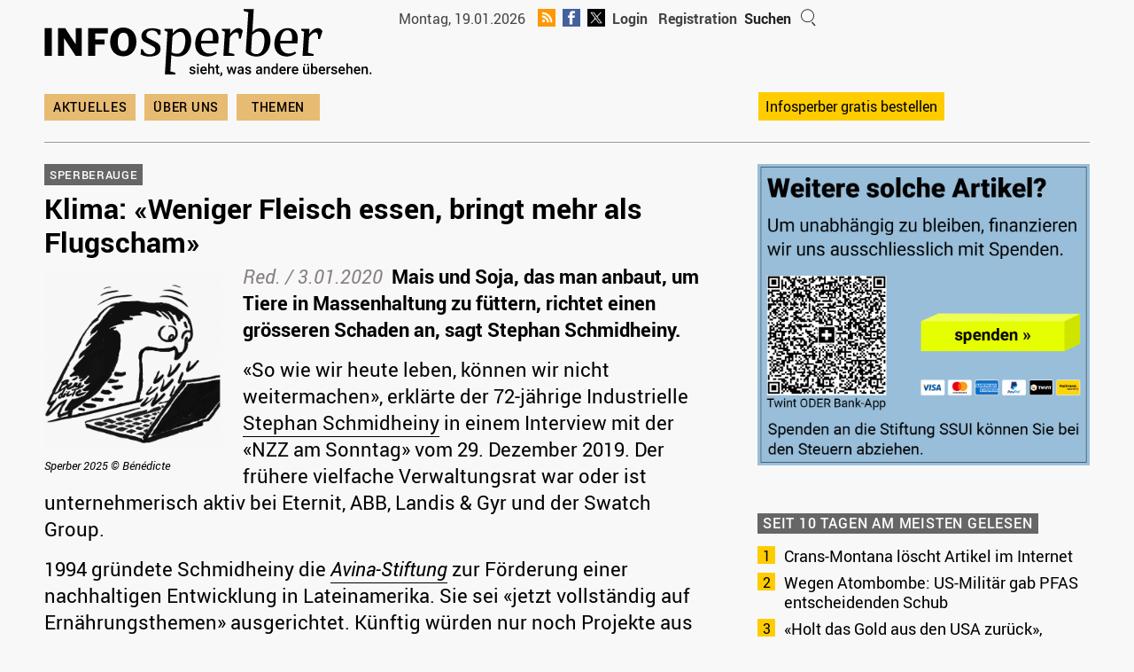

--- FILE ---
content_type: text/html; charset=UTF-8
request_url: https://www.infosperber.ch/umwelt/luft-klima/klima-weniger-fleisch-essen-bringt-mehr-als-flugscham/
body_size: 23348
content:
<!DOCTYPE html>
<html lang="de-CH" itemscope itemtype="https://schema.org/BlogPosting">
<head>

			<!-- Global site tag (gtag.js) - Google Analytics -->
		<!-- Google tag (gtag.js) -->
		<script async src="https://www.googletagmanager.com/gtag/js?id=G-JMGXDFXMFH"></script>
		<script>
			window.dataLayer = window.dataLayer || []

			function gtag() {
				dataLayer.push(arguments)
			}

			gtag('js', new Date())

			gtag('config', 'G-JMGXDFXMFH')
		</script>
		<script type="text/javascript">
			window.onload = function() {
				document.getElementById('searchfield').focus()
			}
		</script>
		
	

	<link rel="shortcut icon" type="image/x-icon" href="/wp-content/themes/colormag-child-24/img/favicon.png">
	<link rel="stylesheet" type="text/css" media="print"
		  href="https://www.infosperber.ch/wp-content/themes/colormag-child-24/print.css" />

	<meta charset="UTF-8" />
	<meta name="viewport" content="width=device-width, initial-scale=1">
	<link rel="profile" href="http://gmpg.org/xfn/11" />

	<link rel="apple-touch-icon" sizes="57x57" href="/wp-content/themes/colormag-child-24/img/apple-icon-57x57.png">
	<link rel="apple-touch-icon" sizes="60x60" href="/wp-content/themes/colormag-child-24/img/apple-icon-60x60.png">
	<link rel="apple-touch-icon" sizes="72x72" href="/wp-content/themes/colormag-child-24/img/apple-icon-72x72.png">
	<link rel="apple-touch-icon" sizes="76x76" href="/wp-content/themes/colormag-child-24/img/apple-icon-76x76.png">
	<link rel="apple-touch-icon" sizes="114x114" href="/wp-content/themes/colormag-child-24/img/apple-icon-114x114.png">
	<link rel="apple-touch-icon" sizes="120x120" href="/wp-content/themes/colormag-child-24/img/apple-icon-120x120.png">
	<link rel="apple-touch-icon" sizes="144x144" href="/wp-content/themes/colormag-child-24/img/apple-icon-144x144.png">
	<link rel="apple-touch-icon" sizes="152x152" href="/wp-content/themes/colormag-child-24/img/apple-icon-152x152.png">
	<link rel="apple-touch-icon" sizes="180x180" href="/wp-content/themes/colormag-child-24/img/apple-icon-180x180.png">
	<link rel="icon" type="image/png" sizes="192x192"
		  href="/wp-content/themes/colormag-child-24/img/android-icon-192x192.png">

	<meta name="msapplication-TileColor" content="#ffffff">
	<meta name="msapplication-TileImage" content="/ms-icon-144x144.png">
	<meta name="theme-color" content="#ffffff">
	<!-- 0 -->
			<meta property="og:image"
			  content="https://www.infosperber.ch/wp-content/uploads/2021/01/sperber1000x500.png" />
		<meta property="og:image:width" content="1000" />
		<meta property="og:image:height" content="500" />
		<meta name="twitter:image" content="https://www.infosperber.ch/wp-content/uploads/2021/01/sperber1000x500.png" />
		<meta name="twitter:image:width" content="1000" />
		<meta name="twitter:image:height" content="500" />
	
	<title>Klima: «Weniger Fleisch essen, bringt mehr als Flugscham» &#8211; infosperber</title>
<meta name='robots' content='max-image-preview:large' />
	<style>img:is([sizes="auto" i], [sizes^="auto," i]) { contain-intrinsic-size: 3000px 1500px }</style>
	<link rel="alternate" type="application/rss+xml" title="infosperber &raquo; Feed" href="https://www.infosperber.ch/feed/" />
<link rel="alternate" type="application/rss+xml" title="infosperber &raquo; Kommentar-Feed" href="https://www.infosperber.ch/comments/feed/" />
<link rel="alternate" type="application/rss+xml" title="infosperber &raquo; Klima: «Weniger Fleisch essen, bringt mehr als Flugscham» Kommentar-Feed" href="https://www.infosperber.ch/umwelt/luft-klima/klima-weniger-fleisch-essen-bringt-mehr-als-flugscham/feed/" />
<script type="text/javascript">
/* <![CDATA[ */
window._wpemojiSettings = {"baseUrl":"https:\/\/s.w.org\/images\/core\/emoji\/16.0.1\/72x72\/","ext":".png","svgUrl":"https:\/\/s.w.org\/images\/core\/emoji\/16.0.1\/svg\/","svgExt":".svg","source":{"concatemoji":"https:\/\/www.infosperber.ch\/wp-includes\/js\/wp-emoji-release.min.js?ver=6.8.3"}};
/*! This file is auto-generated */
!function(s,n){var o,i,e;function c(e){try{var t={supportTests:e,timestamp:(new Date).valueOf()};sessionStorage.setItem(o,JSON.stringify(t))}catch(e){}}function p(e,t,n){e.clearRect(0,0,e.canvas.width,e.canvas.height),e.fillText(t,0,0);var t=new Uint32Array(e.getImageData(0,0,e.canvas.width,e.canvas.height).data),a=(e.clearRect(0,0,e.canvas.width,e.canvas.height),e.fillText(n,0,0),new Uint32Array(e.getImageData(0,0,e.canvas.width,e.canvas.height).data));return t.every(function(e,t){return e===a[t]})}function u(e,t){e.clearRect(0,0,e.canvas.width,e.canvas.height),e.fillText(t,0,0);for(var n=e.getImageData(16,16,1,1),a=0;a<n.data.length;a++)if(0!==n.data[a])return!1;return!0}function f(e,t,n,a){switch(t){case"flag":return n(e,"\ud83c\udff3\ufe0f\u200d\u26a7\ufe0f","\ud83c\udff3\ufe0f\u200b\u26a7\ufe0f")?!1:!n(e,"\ud83c\udde8\ud83c\uddf6","\ud83c\udde8\u200b\ud83c\uddf6")&&!n(e,"\ud83c\udff4\udb40\udc67\udb40\udc62\udb40\udc65\udb40\udc6e\udb40\udc67\udb40\udc7f","\ud83c\udff4\u200b\udb40\udc67\u200b\udb40\udc62\u200b\udb40\udc65\u200b\udb40\udc6e\u200b\udb40\udc67\u200b\udb40\udc7f");case"emoji":return!a(e,"\ud83e\udedf")}return!1}function g(e,t,n,a){var r="undefined"!=typeof WorkerGlobalScope&&self instanceof WorkerGlobalScope?new OffscreenCanvas(300,150):s.createElement("canvas"),o=r.getContext("2d",{willReadFrequently:!0}),i=(o.textBaseline="top",o.font="600 32px Arial",{});return e.forEach(function(e){i[e]=t(o,e,n,a)}),i}function t(e){var t=s.createElement("script");t.src=e,t.defer=!0,s.head.appendChild(t)}"undefined"!=typeof Promise&&(o="wpEmojiSettingsSupports",i=["flag","emoji"],n.supports={everything:!0,everythingExceptFlag:!0},e=new Promise(function(e){s.addEventListener("DOMContentLoaded",e,{once:!0})}),new Promise(function(t){var n=function(){try{var e=JSON.parse(sessionStorage.getItem(o));if("object"==typeof e&&"number"==typeof e.timestamp&&(new Date).valueOf()<e.timestamp+604800&&"object"==typeof e.supportTests)return e.supportTests}catch(e){}return null}();if(!n){if("undefined"!=typeof Worker&&"undefined"!=typeof OffscreenCanvas&&"undefined"!=typeof URL&&URL.createObjectURL&&"undefined"!=typeof Blob)try{var e="postMessage("+g.toString()+"("+[JSON.stringify(i),f.toString(),p.toString(),u.toString()].join(",")+"));",a=new Blob([e],{type:"text/javascript"}),r=new Worker(URL.createObjectURL(a),{name:"wpTestEmojiSupports"});return void(r.onmessage=function(e){c(n=e.data),r.terminate(),t(n)})}catch(e){}c(n=g(i,f,p,u))}t(n)}).then(function(e){for(var t in e)n.supports[t]=e[t],n.supports.everything=n.supports.everything&&n.supports[t],"flag"!==t&&(n.supports.everythingExceptFlag=n.supports.everythingExceptFlag&&n.supports[t]);n.supports.everythingExceptFlag=n.supports.everythingExceptFlag&&!n.supports.flag,n.DOMReady=!1,n.readyCallback=function(){n.DOMReady=!0}}).then(function(){return e}).then(function(){var e;n.supports.everything||(n.readyCallback(),(e=n.source||{}).concatemoji?t(e.concatemoji):e.wpemoji&&e.twemoji&&(t(e.twemoji),t(e.wpemoji)))}))}((window,document),window._wpemojiSettings);
/* ]]> */
</script>
<link rel='stylesheet' id='wpra-lightbox-css' href='https://www.infosperber.ch/wp-content/plugins/wp-rss-aggregator/core/css/jquery-colorbox.css?ver=1.4.33' type='text/css' media='all' />
<style id='wp-emoji-styles-inline-css' type='text/css'>

	img.wp-smiley, img.emoji {
		display: inline !important;
		border: none !important;
		box-shadow: none !important;
		height: 1em !important;
		width: 1em !important;
		margin: 0 0.07em !important;
		vertical-align: -0.1em !important;
		background: none !important;
		padding: 0 !important;
	}
</style>
<link rel='stylesheet' id='wp-block-library-css' href='https://www.infosperber.ch/wp-includes/css/dist/block-library/style.min.css?ver=6.8.3' type='text/css' media='all' />
<style id='wp-block-library-theme-inline-css' type='text/css'>
.wp-block-audio :where(figcaption){color:#555;font-size:13px;text-align:center}.is-dark-theme .wp-block-audio :where(figcaption){color:#ffffffa6}.wp-block-audio{margin:0 0 1em}.wp-block-code{border:1px solid #ccc;border-radius:4px;font-family:Menlo,Consolas,monaco,monospace;padding:.8em 1em}.wp-block-embed :where(figcaption){color:#555;font-size:13px;text-align:center}.is-dark-theme .wp-block-embed :where(figcaption){color:#ffffffa6}.wp-block-embed{margin:0 0 1em}.blocks-gallery-caption{color:#555;font-size:13px;text-align:center}.is-dark-theme .blocks-gallery-caption{color:#ffffffa6}:root :where(.wp-block-image figcaption){color:#555;font-size:13px;text-align:center}.is-dark-theme :root :where(.wp-block-image figcaption){color:#ffffffa6}.wp-block-image{margin:0 0 1em}.wp-block-pullquote{border-bottom:4px solid;border-top:4px solid;color:currentColor;margin-bottom:1.75em}.wp-block-pullquote cite,.wp-block-pullquote footer,.wp-block-pullquote__citation{color:currentColor;font-size:.8125em;font-style:normal;text-transform:uppercase}.wp-block-quote{border-left:.25em solid;margin:0 0 1.75em;padding-left:1em}.wp-block-quote cite,.wp-block-quote footer{color:currentColor;font-size:.8125em;font-style:normal;position:relative}.wp-block-quote:where(.has-text-align-right){border-left:none;border-right:.25em solid;padding-left:0;padding-right:1em}.wp-block-quote:where(.has-text-align-center){border:none;padding-left:0}.wp-block-quote.is-large,.wp-block-quote.is-style-large,.wp-block-quote:where(.is-style-plain){border:none}.wp-block-search .wp-block-search__label{font-weight:700}.wp-block-search__button{border:1px solid #ccc;padding:.375em .625em}:where(.wp-block-group.has-background){padding:1.25em 2.375em}.wp-block-separator.has-css-opacity{opacity:.4}.wp-block-separator{border:none;border-bottom:2px solid;margin-left:auto;margin-right:auto}.wp-block-separator.has-alpha-channel-opacity{opacity:1}.wp-block-separator:not(.is-style-wide):not(.is-style-dots){width:100px}.wp-block-separator.has-background:not(.is-style-dots){border-bottom:none;height:1px}.wp-block-separator.has-background:not(.is-style-wide):not(.is-style-dots){height:2px}.wp-block-table{margin:0 0 1em}.wp-block-table td,.wp-block-table th{word-break:normal}.wp-block-table :where(figcaption){color:#555;font-size:13px;text-align:center}.is-dark-theme .wp-block-table :where(figcaption){color:#ffffffa6}.wp-block-video :where(figcaption){color:#555;font-size:13px;text-align:center}.is-dark-theme .wp-block-video :where(figcaption){color:#ffffffa6}.wp-block-video{margin:0 0 1em}:root :where(.wp-block-template-part.has-background){margin-bottom:0;margin-top:0;padding:1.25em 2.375em}
</style>
<link rel='stylesheet' id='wpra-displays-css' href='https://www.infosperber.ch/wp-content/plugins/wp-rss-aggregator/core/css/displays.css?ver=5.0.10' type='text/css' media='all' />
<link rel='stylesheet' id='inf_gutenberg_css_attachment_block-css' href='https://www.infosperber.ch/wp-content/plugins/inf-workflow/css/attachment-block.css?ver=1768385514' type='text/css' media='all' />
<style id='global-styles-inline-css' type='text/css'>
:root{--wp--preset--aspect-ratio--square: 1;--wp--preset--aspect-ratio--4-3: 4/3;--wp--preset--aspect-ratio--3-4: 3/4;--wp--preset--aspect-ratio--3-2: 3/2;--wp--preset--aspect-ratio--2-3: 2/3;--wp--preset--aspect-ratio--16-9: 16/9;--wp--preset--aspect-ratio--9-16: 9/16;--wp--preset--color--black: #000000;--wp--preset--color--cyan-bluish-gray: #abb8c3;--wp--preset--color--white: #ffffff;--wp--preset--color--pale-pink: #f78da7;--wp--preset--color--vivid-red: #cf2e2e;--wp--preset--color--luminous-vivid-orange: #ff6900;--wp--preset--color--luminous-vivid-amber: #fcb900;--wp--preset--color--light-green-cyan: #7bdcb5;--wp--preset--color--vivid-green-cyan: #00d084;--wp--preset--color--pale-cyan-blue: #8ed1fc;--wp--preset--color--vivid-cyan-blue: #0693e3;--wp--preset--color--vivid-purple: #9b51e0;--wp--preset--gradient--vivid-cyan-blue-to-vivid-purple: linear-gradient(135deg,rgba(6,147,227,1) 0%,rgb(155,81,224) 100%);--wp--preset--gradient--light-green-cyan-to-vivid-green-cyan: linear-gradient(135deg,rgb(122,220,180) 0%,rgb(0,208,130) 100%);--wp--preset--gradient--luminous-vivid-amber-to-luminous-vivid-orange: linear-gradient(135deg,rgba(252,185,0,1) 0%,rgba(255,105,0,1) 100%);--wp--preset--gradient--luminous-vivid-orange-to-vivid-red: linear-gradient(135deg,rgba(255,105,0,1) 0%,rgb(207,46,46) 100%);--wp--preset--gradient--very-light-gray-to-cyan-bluish-gray: linear-gradient(135deg,rgb(238,238,238) 0%,rgb(169,184,195) 100%);--wp--preset--gradient--cool-to-warm-spectrum: linear-gradient(135deg,rgb(74,234,220) 0%,rgb(151,120,209) 20%,rgb(207,42,186) 40%,rgb(238,44,130) 60%,rgb(251,105,98) 80%,rgb(254,248,76) 100%);--wp--preset--gradient--blush-light-purple: linear-gradient(135deg,rgb(255,206,236) 0%,rgb(152,150,240) 100%);--wp--preset--gradient--blush-bordeaux: linear-gradient(135deg,rgb(254,205,165) 0%,rgb(254,45,45) 50%,rgb(107,0,62) 100%);--wp--preset--gradient--luminous-dusk: linear-gradient(135deg,rgb(255,203,112) 0%,rgb(199,81,192) 50%,rgb(65,88,208) 100%);--wp--preset--gradient--pale-ocean: linear-gradient(135deg,rgb(255,245,203) 0%,rgb(182,227,212) 50%,rgb(51,167,181) 100%);--wp--preset--gradient--electric-grass: linear-gradient(135deg,rgb(202,248,128) 0%,rgb(113,206,126) 100%);--wp--preset--gradient--midnight: linear-gradient(135deg,rgb(2,3,129) 0%,rgb(40,116,252) 100%);--wp--preset--font-size--small: 13px;--wp--preset--font-size--medium: 16px;--wp--preset--font-size--large: 20px;--wp--preset--font-size--x-large: 24px;--wp--preset--font-size--xx-large: 30px;--wp--preset--font-size--huge: 36px;--wp--preset--font-family--ibm-plex-serif: IBM Plex Serif, sans-serif;--wp--preset--font-family--inter: Inter, sans-serif;--wp--preset--spacing--20: 0.44rem;--wp--preset--spacing--30: 0.67rem;--wp--preset--spacing--40: 1rem;--wp--preset--spacing--50: 1.5rem;--wp--preset--spacing--60: 2.25rem;--wp--preset--spacing--70: 3.38rem;--wp--preset--spacing--80: 5.06rem;--wp--preset--shadow--natural: 6px 6px 9px rgba(0, 0, 0, 0.2);--wp--preset--shadow--deep: 12px 12px 50px rgba(0, 0, 0, 0.4);--wp--preset--shadow--sharp: 6px 6px 0px rgba(0, 0, 0, 0.2);--wp--preset--shadow--outlined: 6px 6px 0px -3px rgba(255, 255, 255, 1), 6px 6px rgba(0, 0, 0, 1);--wp--preset--shadow--crisp: 6px 6px 0px rgba(0, 0, 0, 1);}:root { --wp--style--global--content-size: 760px;--wp--style--global--wide-size: 1160px; }:where(body) { margin: 0; }.wp-site-blocks > .alignleft { float: left; margin-right: 2em; }.wp-site-blocks > .alignright { float: right; margin-left: 2em; }.wp-site-blocks > .aligncenter { justify-content: center; margin-left: auto; margin-right: auto; }:where(.wp-site-blocks) > * { margin-block-start: 24px; margin-block-end: 0; }:where(.wp-site-blocks) > :first-child { margin-block-start: 0; }:where(.wp-site-blocks) > :last-child { margin-block-end: 0; }:root { --wp--style--block-gap: 24px; }:root :where(.is-layout-flow) > :first-child{margin-block-start: 0;}:root :where(.is-layout-flow) > :last-child{margin-block-end: 0;}:root :where(.is-layout-flow) > *{margin-block-start: 24px;margin-block-end: 0;}:root :where(.is-layout-constrained) > :first-child{margin-block-start: 0;}:root :where(.is-layout-constrained) > :last-child{margin-block-end: 0;}:root :where(.is-layout-constrained) > *{margin-block-start: 24px;margin-block-end: 0;}:root :where(.is-layout-flex){gap: 24px;}:root :where(.is-layout-grid){gap: 24px;}.is-layout-flow > .alignleft{float: left;margin-inline-start: 0;margin-inline-end: 2em;}.is-layout-flow > .alignright{float: right;margin-inline-start: 2em;margin-inline-end: 0;}.is-layout-flow > .aligncenter{margin-left: auto !important;margin-right: auto !important;}.is-layout-constrained > .alignleft{float: left;margin-inline-start: 0;margin-inline-end: 2em;}.is-layout-constrained > .alignright{float: right;margin-inline-start: 2em;margin-inline-end: 0;}.is-layout-constrained > .aligncenter{margin-left: auto !important;margin-right: auto !important;}.is-layout-constrained > :where(:not(.alignleft):not(.alignright):not(.alignfull)){max-width: var(--wp--style--global--content-size);margin-left: auto !important;margin-right: auto !important;}.is-layout-constrained > .alignwide{max-width: var(--wp--style--global--wide-size);}body .is-layout-flex{display: flex;}.is-layout-flex{flex-wrap: wrap;align-items: center;}.is-layout-flex > :is(*, div){margin: 0;}body .is-layout-grid{display: grid;}.is-layout-grid > :is(*, div){margin: 0;}body{padding-top: 0px;padding-right: 0px;padding-bottom: 0px;padding-left: 0px;}a:where(:not(.wp-element-button)){text-decoration: underline;}:root :where(.wp-element-button, .wp-block-button__link){background-color: #32373c;border-width: 0;color: #fff;font-family: inherit;font-size: inherit;line-height: inherit;padding: calc(0.667em + 2px) calc(1.333em + 2px);text-decoration: none;}.has-black-color{color: var(--wp--preset--color--black) !important;}.has-cyan-bluish-gray-color{color: var(--wp--preset--color--cyan-bluish-gray) !important;}.has-white-color{color: var(--wp--preset--color--white) !important;}.has-pale-pink-color{color: var(--wp--preset--color--pale-pink) !important;}.has-vivid-red-color{color: var(--wp--preset--color--vivid-red) !important;}.has-luminous-vivid-orange-color{color: var(--wp--preset--color--luminous-vivid-orange) !important;}.has-luminous-vivid-amber-color{color: var(--wp--preset--color--luminous-vivid-amber) !important;}.has-light-green-cyan-color{color: var(--wp--preset--color--light-green-cyan) !important;}.has-vivid-green-cyan-color{color: var(--wp--preset--color--vivid-green-cyan) !important;}.has-pale-cyan-blue-color{color: var(--wp--preset--color--pale-cyan-blue) !important;}.has-vivid-cyan-blue-color{color: var(--wp--preset--color--vivid-cyan-blue) !important;}.has-vivid-purple-color{color: var(--wp--preset--color--vivid-purple) !important;}.has-black-background-color{background-color: var(--wp--preset--color--black) !important;}.has-cyan-bluish-gray-background-color{background-color: var(--wp--preset--color--cyan-bluish-gray) !important;}.has-white-background-color{background-color: var(--wp--preset--color--white) !important;}.has-pale-pink-background-color{background-color: var(--wp--preset--color--pale-pink) !important;}.has-vivid-red-background-color{background-color: var(--wp--preset--color--vivid-red) !important;}.has-luminous-vivid-orange-background-color{background-color: var(--wp--preset--color--luminous-vivid-orange) !important;}.has-luminous-vivid-amber-background-color{background-color: var(--wp--preset--color--luminous-vivid-amber) !important;}.has-light-green-cyan-background-color{background-color: var(--wp--preset--color--light-green-cyan) !important;}.has-vivid-green-cyan-background-color{background-color: var(--wp--preset--color--vivid-green-cyan) !important;}.has-pale-cyan-blue-background-color{background-color: var(--wp--preset--color--pale-cyan-blue) !important;}.has-vivid-cyan-blue-background-color{background-color: var(--wp--preset--color--vivid-cyan-blue) !important;}.has-vivid-purple-background-color{background-color: var(--wp--preset--color--vivid-purple) !important;}.has-black-border-color{border-color: var(--wp--preset--color--black) !important;}.has-cyan-bluish-gray-border-color{border-color: var(--wp--preset--color--cyan-bluish-gray) !important;}.has-white-border-color{border-color: var(--wp--preset--color--white) !important;}.has-pale-pink-border-color{border-color: var(--wp--preset--color--pale-pink) !important;}.has-vivid-red-border-color{border-color: var(--wp--preset--color--vivid-red) !important;}.has-luminous-vivid-orange-border-color{border-color: var(--wp--preset--color--luminous-vivid-orange) !important;}.has-luminous-vivid-amber-border-color{border-color: var(--wp--preset--color--luminous-vivid-amber) !important;}.has-light-green-cyan-border-color{border-color: var(--wp--preset--color--light-green-cyan) !important;}.has-vivid-green-cyan-border-color{border-color: var(--wp--preset--color--vivid-green-cyan) !important;}.has-pale-cyan-blue-border-color{border-color: var(--wp--preset--color--pale-cyan-blue) !important;}.has-vivid-cyan-blue-border-color{border-color: var(--wp--preset--color--vivid-cyan-blue) !important;}.has-vivid-purple-border-color{border-color: var(--wp--preset--color--vivid-purple) !important;}.has-vivid-cyan-blue-to-vivid-purple-gradient-background{background: var(--wp--preset--gradient--vivid-cyan-blue-to-vivid-purple) !important;}.has-light-green-cyan-to-vivid-green-cyan-gradient-background{background: var(--wp--preset--gradient--light-green-cyan-to-vivid-green-cyan) !important;}.has-luminous-vivid-amber-to-luminous-vivid-orange-gradient-background{background: var(--wp--preset--gradient--luminous-vivid-amber-to-luminous-vivid-orange) !important;}.has-luminous-vivid-orange-to-vivid-red-gradient-background{background: var(--wp--preset--gradient--luminous-vivid-orange-to-vivid-red) !important;}.has-very-light-gray-to-cyan-bluish-gray-gradient-background{background: var(--wp--preset--gradient--very-light-gray-to-cyan-bluish-gray) !important;}.has-cool-to-warm-spectrum-gradient-background{background: var(--wp--preset--gradient--cool-to-warm-spectrum) !important;}.has-blush-light-purple-gradient-background{background: var(--wp--preset--gradient--blush-light-purple) !important;}.has-blush-bordeaux-gradient-background{background: var(--wp--preset--gradient--blush-bordeaux) !important;}.has-luminous-dusk-gradient-background{background: var(--wp--preset--gradient--luminous-dusk) !important;}.has-pale-ocean-gradient-background{background: var(--wp--preset--gradient--pale-ocean) !important;}.has-electric-grass-gradient-background{background: var(--wp--preset--gradient--electric-grass) !important;}.has-midnight-gradient-background{background: var(--wp--preset--gradient--midnight) !important;}.has-small-font-size{font-size: var(--wp--preset--font-size--small) !important;}.has-medium-font-size{font-size: var(--wp--preset--font-size--medium) !important;}.has-large-font-size{font-size: var(--wp--preset--font-size--large) !important;}.has-x-large-font-size{font-size: var(--wp--preset--font-size--x-large) !important;}.has-xx-large-font-size{font-size: var(--wp--preset--font-size--xx-large) !important;}.has-huge-font-size{font-size: var(--wp--preset--font-size--huge) !important;}.has-ibm-plex-serif-font-family{font-family: var(--wp--preset--font-family--ibm-plex-serif) !important;}.has-inter-font-family{font-family: var(--wp--preset--font-family--inter) !important;}
:root :where(.wp-block-pullquote){font-size: 1.5em;line-height: 1.6;}
</style>
<link rel='stylesheet' id='contact-form-7-css' href='https://www.infosperber.ch/wp-content/plugins/contact-form-7/includes/css/styles.css?ver=6.1.4' type='text/css' media='all' />
<link rel='stylesheet' id='som_lost_password_style-css' href='https://www.infosperber.ch/wp-content/plugins/frontend-reset-password/assets/css/password-lost.css?ver=6.8.3' type='text/css' media='all' />
<link rel='stylesheet' id='parent-style-css' href='https://www.infosperber.ch/wp-content/themes/colormag/style.css?ver=6.8.3' type='text/css' media='all' />
<link rel='stylesheet' id='ph-royalslider-css' href='https://www.infosperber.ch/wp-content/themes/colormag-child-24/js/royalslider/royalslider.css?ver=1768385515' type='text/css' media='all' />
<link rel='stylesheet' id='ph-royalslider-theme-css' href='https://www.infosperber.ch/wp-content/themes/colormag-child-24/js/royalslider/rs-minimal-white.css?ver=1768385515' type='text/css' media='all' />
<link rel='stylesheet' id='colormag_style-css' href='https://www.infosperber.ch/wp-content/themes/colormag-child-24/style.css?ver=2.1.8' type='text/css' media='all' />
<link rel='stylesheet' id='colormag-fontawesome-css' href='https://www.infosperber.ch/wp-content/themes/colormag/fontawesome/css/font-awesome.min.css?ver=2.1.8' type='text/css' media='all' />
<script type="text/javascript" src="https://www.infosperber.ch/wp-includes/js/jquery/jquery.min.js?ver=3.7.1" id="jquery-core-js"></script>
<script type="text/javascript" src="https://www.infosperber.ch/wp-includes/js/jquery/jquery-migrate.min.js?ver=3.4.1" id="jquery-migrate-js"></script>
<script type="text/javascript" id="-reaction-api-js-extra">
/* <![CDATA[ */
var Reaction = {"config":{"rest_base":"https:\/\/www.infosperber.ch\/wp-json\/reaction\/v1","rest_nonce":"499339533f","post_id":292277,"post_type":"post","get_nonce_url":"https:\/\/www.infosperber.ch\/wp-admin\/admin-ajax.php?action=reaction_get_nonce"}};
/* ]]> */
</script>
<script type="text/javascript" src="https://www.infosperber.ch/wp-content/plugins/reaction/build/api.js?ver=9f7939a6dd48e13e6d3d" id="-reaction-api-js"></script>
<script type="text/javascript" src="https://www.infosperber.ch/wp-content/themes/colormag-child-24/js/royalslider/jquery.royalslider.min.js?ver=1768385515" id="ph-royalslider-js"></script>
<script type="text/javascript" id="ph-royalslider-js-after">
/* <![CDATA[ */
	jQuery(document).ready(function($) {
      $('#slider-container').css('display', 'block');
      $('#full-width-slider').royalSlider({
          arrowsNav: true,
          loop: true,
          keyboardNavEnabled: true,
          controlsInside: false,
          imageScaleMode: 'fill',
          arrowsNavAutoHide: false,
          autoScaleSlider: true,
          autoScaleSliderWidth: 630,
          autoScaleSliderHeight: 315,
          controlNavigation: 'none',
          navigateByClick: false,
          startSlideId: 0,
          usePreloader: true,
         autoPlay: {
                  enabled: true,
                  pauseOnHover: false,
                  delay: 5000
               },
          transitionType:'move',
          globalCaption: false,
          imgWidth: 630,
          imgHeight: 315
        });

      var slider = $("#full-width-slider").data('royalSlider');
      if(typeof slider !== 'undefined' && slider !== null){
      slider.ev.on('rsBeforeMove', function(event,type,userAction) {
         if(type == "next") {
            $('#ticker li:first').animate({'opacity':0}, 200, function () { $(this).appendTo('#ticker').css('opacity', 1); });
         } else {
            $('#ticker li:nth-child(2)').animate({'opacity':0}, 200, function () {
               $('#ticker li:last-child').prependTo('#ticker');
               $(this).css('opacity', 1);
            });
         }
      });
      }

   });
/* ]]> */
</script>
<!--[if lte IE 8]>
<script type="text/javascript" src="https://www.infosperber.ch/wp-content/themes/colormag/js/html5shiv.min.js?ver=2.1.8" id="html5-js"></script>
<![endif]-->

<!-- OG: 3.3.8 -->
<meta property="og:description" content="Mais und Soja, das man anbaut, um Tiere in Massenhaltung zu füttern, richtet einen grösseren Schaden an, sagt Stephan Schmidheiny."><meta property="og:type" content="article"><meta property="og:locale" content="de_CH"><meta property="og:site_name" content="infosperber"><meta property="og:title" content="Klima: «Weniger Fleisch essen, bringt mehr als Flugscham»"><meta property="og:url" content="https://www.infosperber.ch/umwelt/luft-klima/klima-weniger-fleisch-essen-bringt-mehr-als-flugscham/"><meta property="og:updated_time" content="2020-12-16T15:24:43+01:00">
<meta property="article:published_time" content="2020-01-03T10:00:00+00:00"><meta property="article:modified_time" content="2020-12-16T14:24:43+00:00"><meta property="article:section" content="Luft / Klima"><meta property="article:author:username" content="Red.">
<meta property="twitter:partner" content="ogwp"><meta property="twitter:card" content="summary"><meta property="twitter:title" content="Klima: «Weniger Fleisch essen, bringt mehr als Flugscham»"><meta property="twitter:description" content="Mais und Soja, das man anbaut, um Tiere in Massenhaltung zu füttern, richtet einen grösseren Schaden an, sagt Stephan Schmidheiny."><meta property="twitter:url" content="https://www.infosperber.ch/umwelt/luft-klima/klima-weniger-fleisch-essen-bringt-mehr-als-flugscham/"><meta property="twitter:label1" content="Reading time"><meta property="twitter:data1" content="1 minute">
<meta itemprop="name" content="Klima: «Weniger Fleisch essen, bringt mehr als Flugscham»"><meta itemprop="description" content="Mais und Soja, das man anbaut, um Tiere in Massenhaltung zu füttern, richtet einen grösseren Schaden an, sagt Stephan Schmidheiny."><meta itemprop="datePublished" content="2020-01-03"><meta itemprop="dateModified" content="2020-12-16T14:24:43+00:00">
<meta property="profile:username" content="Red.">
<!-- /OG -->

<link rel="https://api.w.org/" href="https://www.infosperber.ch/wp-json/" /><link rel="alternate" title="JSON" type="application/json" href="https://www.infosperber.ch/wp-json/wp/v2/posts/292277" /><link rel="EditURI" type="application/rsd+xml" title="RSD" href="https://www.infosperber.ch/xmlrpc.php?rsd" />
<meta name="generator" content="WordPress 6.8.3" />
<link rel="canonical" href="https://www.infosperber.ch/umwelt/luft-klima/klima-weniger-fleisch-essen-bringt-mehr-als-flugscham/" />
<link rel='shortlink' href='https://www.infosperber.ch/?p=292277' />
<link rel="alternate" title="oEmbed (JSON)" type="application/json+oembed" href="https://www.infosperber.ch/wp-json/oembed/1.0/embed?url=https%3A%2F%2Fwww.infosperber.ch%2Fumwelt%2Fluft-klima%2Fklima-weniger-fleisch-essen-bringt-mehr-als-flugscham%2F" />
<link rel="alternate" title="oEmbed (XML)" type="text/xml+oembed" href="https://www.infosperber.ch/wp-json/oembed/1.0/embed?url=https%3A%2F%2Fwww.infosperber.ch%2Fumwelt%2Fluft-klima%2Fklima-weniger-fleisch-essen-bringt-mehr-als-flugscham%2F&#038;format=xml" />
<style>
.som-password-error-message,
.som-password-sent-message {
	background-color: #666666;
	border-color: #666666;
}
</style>
		<!-- pro-litteris -->
		<meta name="referrer" content="no-referrer-when-downgrade">
		<style class='wp-fonts-local' type='text/css'>
@font-face{font-family:"IBM Plex Serif";font-style:normal;font-weight:400;font-display:fallback;src:url('https://www.infosperber.ch/wp-content/themes/colormag/assets/fonts/IBMPlexSerif-Regular.woff2') format('woff2');}
@font-face{font-family:"IBM Plex Serif";font-style:normal;font-weight:700;font-display:fallback;src:url('https://www.infosperber.ch/wp-content/themes/colormag/assets/fonts/IBMPlexSerif-Bold.woff2') format('woff2');}
@font-face{font-family:"IBM Plex Serif";font-style:normal;font-weight:600;font-display:fallback;src:url('https://www.infosperber.ch/wp-content/themes/colormag/assets/fonts/IBMPlexSerif-SemiBold.woff2') format('woff2');}
@font-face{font-family:Inter;font-style:normal;font-weight:400;font-display:fallback;src:url('https://www.infosperber.ch/wp-content/themes/colormag/assets/fonts/Inter-Regular.woff2') format('woff2');}
</style>
		<style type="text/css" id="wp-custom-css">
			.wp-block-image.alignleft {
	margin-right: 30px !important;
}		</style>
		
	<script type="text/javascript">
		function uhrzeit(anzeige) {
			Heute = new Date()
			Stunde = Heute.getHours()
			Minute = Heute.getMinutes()
			Sekunde = Heute.getSeconds()
			document.getElementById('uhr').innerHTML = Stunde + ':' + ((Minute <= 9) ? '0' + Minute : Minute) + ' Uhr'
		}
	</script>

</head>

<body class="post-template-default single single-post postid-292277 single-format-standard wp-embed-responsive wp-theme-colormag wp-child-theme-colormag-child-24 right-sidebar wide" onLoad="uhrzeit('jetzt'); setInterval('uhrzeit()', 1000)">




<div id="page" class="hfeed site">
	<div class="header-ads"></div>
	<a class="skip-link screen-reader-text" href="#main">Skip to content</a>

	
	
	<header id="masthead" class="site-header clearfix ">
		<div id="header-text-nav-container" class="clearfix">

			
			
			
		<div class="inner-wrap">
			<div id="header-text-nav-wrap" class="clearfix">

				<div id="header-left-section">
					
					<div id="header-text" class="">
													<h3 id="site-title">
								<a href="https://www.infosperber.ch/"
								   title="infosperber"
								   rel="home">infosperber</a>
							</h3>
						
													<p id="site-description">
								Schweizerische Stiftung zur Förderung unabhängiger Information SSUI							</p><!-- #site-description -->
											</div><!-- #header-text -->
				</div><!-- #header-left-section -->

				<div id="header-right-section">
									</div><!-- #header-right-section -->

			</div><!-- #header-text-nav-wrap -->
		</div><!-- .inner-wrap -->

		
						<div class="header-logo-wrapper">
				<div id="header-logo" class="header-logo">
					<a href="/">
						<svg version="1.1" id="Ebene_1" xmlns="http://www.w3.org/2000/svg" xmlns:xlink="http://www.w3.org/1999/xlink" x="0px" y="0px"
							 viewBox="0 0 930 190" style="enable-background:new 0 0 930 190;" xml:space="preserve">
<style type="text/css">
	.st0 {
		fill: #020203;
	}
</style>
							<g>
								<g>
									<path class="st0" d="M329.5,73.3h-6.9c-0.2-1.7-2.4-12.5-16.7-12.5c-9.3,0-16.4,4.8-16.4,12.5c0,5.8,3.7,8.4,7.6,10.4l19.7,9.9
			c8,4.1,13,9.9,13,19c0,14.1-11.3,21.9-32.2,21.9c-14.7,0-24.2-6.1-24.2-6.1l0.9-14.5h5.2c0,0,3.5,14.3,18.6,14.3
			c9.7,0,16.9-4.3,16.9-12.1c0-5.8-3-8.7-8.4-11.5l-20.1-10.2c-6.9-3.5-11-9.3-11-17.7c0-13.4,12.5-22.1,31.4-22.1
			c12.8,0,23.2,5.4,23.2,5.4L329.5,73.3z" />
									<path class="st0" d="M379.6,134.5c-11.7,0-19.2-3.7-19.2-3.7l-2.8,45.4l14.1,3.9v5h-29.6l7.4-120.3l-8.4-3.7v-4.6h23.6l-0.6,13
			c4.5-5.2,12.5-14.9,25.5-14.9c17.3,0,28.3,16,27,38.1C415.5,114.7,402.5,134.5,379.6,134.5z M385.3,64.9c-11.7,0-21.6,13-21.6,13
			l-2.8,44.6c0,0,7.6,4.1,16.2,4.1c13.6,0,21.8-14.7,22.9-33.7C401.3,73.8,394.5,64.9,385.3,64.9z" />
									<path class="st0" d="M493.4,97.4h-48.9c0.4,17.9,9.5,28.6,24.9,28.6c9.1,0,17.5-5.8,17.5-5.8l3,4.8c0,0-10.4,9.3-26.8,9.3
			c-19.2,0-36.6-12.3-35-38.5c1.5-24,15.6-41.5,38.3-41.5c20.3,0,28.8,14.5,27.9,30.3L493.4,97.4z M465,60.4
			c-10.2,0-18,10.4-20.3,29.4H478l0.4-5.8C479.1,71.2,476.1,60.4,465,60.4z" />
									<path class="st0" d="M557.4,83.7H552c0.2-9.9-0.9-17.3-7.4-17.3c-9.3,0-18.2,14.1-18.2,14.1l-2.8,43.3l15.6,3.7v5h-31.1l4.3-67.9
			L504,61v-4.6h23.6L526.9,71c0,0,10.2-16.6,24.2-16.6c8.4,0,12.1,7.6,12.1,7.6L557.4,83.7z" />
									<path class="st0" d="M602.6,134.5c-22.1,0-30.9-12.8-30.9-12.8l7.1-112l-13-3.9v-5h28.5l-4.1,64.7c0,0,8.6-11,22.5-11
			c20.8,0,29.9,16,28.8,38.1C640.2,114.7,625.7,134.5,602.6,134.5z M607.4,63.8c-8.7,0-17.9,10-17.9,10l-2.8,46.5
			c0,0,4.3,7.4,15.4,7.4c14.1,0,21.4-16.4,22.5-35.2C625.8,73.5,619,63.8,607.4,63.8z" />
									<path class="st0" d="M718.1,97.4h-48.9c0.4,17.9,9.5,28.6,24.9,28.6c9.1,0,17.5-5.8,17.5-5.8l3,4.8c0,0-10.4,9.3-26.8,9.3
			c-19.2,0-36.6-12.3-35-38.5c1.5-24,15.6-41.5,38.3-41.5c20.3,0,28.8,14.5,27.9,30.3L718.1,97.4z M689.6,60.4
			c-10.2,0-18,10.4-20.3,29.4h33.3L703,84C703.8,71.2,700.8,60.4,689.6,60.4z" />
									<path class="st0" d="M781.9,84.8h-5.2c0.6-11.3-1.1-18.4-7.6-18.4c-9.1,0-18,14.1-18,14.1l-2.8,43.3l15.6,3.7v5h-31.1l4.3-67.9
			l-8.4-3.7v-4.6h23.6L751.6,71c0,0,10-16.6,24.4-16.6c9.7,0,13.2,8.6,13.2,8.6L781.9,84.8z" />
								</g>
								<g>
									<path class="st0" d="M0.9,132.6V54.2h20.4v78.4H0.9z" />
									<path class="st0" d="M38.9,132.6V54.2h20.2l30.2,46.1V54.2h16.9v78.4H89L55.7,82.2v50.3H38.9V132.6z" />
									<path class="st0" d="M124.1,132.6V54.2h56.5v14.9h-36.3v17.3H171v14.5h-26.7v31.7L124.1,132.6L124.1,132.6z" />
									<path class="st0" d="M186.7,93.2c0-24.6,14.9-40.5,37.1-40.5c22.7,0,37.5,15.2,37.5,40.4c0,24-15.4,40.7-37,40.7
			C201.7,133.7,186.7,117.5,186.7,93.2z M239.7,93.2c0-16.4-4.1-25.8-15.5-25.8c-11.1,0-15.7,9.5-15.7,26.1
			c0,17.7,5.8,25.6,15.8,25.6C234.5,119.1,239.7,110.4,239.7,93.2z" />
								</g>
							</g>
							<g>
								<path d="M424.3,178.3c0-0.8-0.3-1.5-1-1.9s-1.9-0.8-3.5-1.2s-3-0.8-4-1.3c-2.4-1.1-3.6-2.8-3.6-5c0-1.8,0.8-3.3,2.3-4.6
		s3.5-1.8,5.9-1.8c2.5,0,4.6,0.6,6.1,1.9s2.3,2.9,2.3,4.9H424c0-0.9-0.3-1.7-1-2.3s-1.6-0.9-2.7-0.9c-1,0-1.9,0.2-2.5,0.7
		s-1,1.1-1,1.9c0,0.7,0.3,1.3,0.9,1.7s1.8,0.8,3.7,1.2s3.3,0.9,4.4,1.5s1.8,1.2,2.4,2s0.8,1.8,0.8,2.9c0,1.9-0.8,3.4-2.4,4.6
		s-3.6,1.8-6.2,1.8c-1.7,0-3.3-0.3-4.6-0.9s-2.4-1.5-3.2-2.6s-1.1-2.3-1.1-3.5h4.6c0.1,1.1,0.5,2,1.3,2.6s1.8,0.9,3.1,0.9
		c1.2,0,2.2-0.2,2.9-0.7S424.3,179,424.3,178.3z" />
								<path d="M433.1,157.4c0-0.7,0.2-1.3,0.7-1.8s1.1-0.7,2-0.7s1.5,0.2,2,0.7s0.7,1.1,0.7,1.8c0,0.7-0.2,1.3-0.7,1.8s-1.1,0.7-2,0.7
		s-1.5-0.2-2-0.7S433.1,158.1,433.1,157.4z M438.1,184h-4.7v-21.1h4.7V184z" />
								<path d="M452.6,184.4c-3,0-5.4-0.9-7.3-2.8s-2.8-4.4-2.8-7.6v-0.6c0-2.1,0.4-4,1.2-5.7s2-3,3.4-3.9s3.1-1.4,4.9-1.4
		c2.9,0,5.1,0.9,6.7,2.8s2.4,4.4,2.4,7.8v1.9h-13.8c0.1,1.7,0.7,3.1,1.7,4.1s2.3,1.5,3.9,1.5c2.2,0,3.9-0.9,5.3-2.6l2.6,2.4
		c-0.8,1.3-2,2.2-3.4,2.9S454.4,184.4,452.6,184.4z M452,166.3c-1.3,0-2.4,0.5-3.2,1.4s-1.3,2.2-1.5,3.8h9v-0.4
		c-0.1-1.6-0.5-2.8-1.3-3.6S453.3,166.3,452,166.3z" />
								<path d="M469.4,165.2c1.5-1.8,3.5-2.7,5.9-2.7c4.5,0,6.8,2.6,6.9,7.7V184h-4.7v-13.6c0-1.5-0.3-2.5-0.9-3.1s-1.6-0.9-2.8-0.9
		c-1.9,0-3.3,0.8-4.3,2.5V184h-4.7v-30h4.7V165.2z" />
								<path d="M492.9,157.7v5.1h3.7v3.5h-3.7v11.8c0,0.8,0.2,1.4,0.5,1.7s0.9,0.5,1.7,0.5c0.5,0,1.1-0.1,1.7-0.2v3.7
		c-1.1,0.3-2.1,0.4-3.1,0.4c-3.6,0-5.5-2-5.5-6v-12h-3.5v-3.5h3.5v-5.1H492.9z" />
								<path d="M500.9,190.4l-2.6-1.5c0.8-1.2,1.3-2.2,1.6-3.1s0.4-1.8,0.4-2.7v-3.7h4.3l0,3.4c0,1.4-0.4,2.8-1,4.2S502,189.5,500.9,190.4
		z" />
								<path d="M537.6,177.5l3.4-14.6h4.6l-5.8,21.1h-3.9l-4.5-14.5l-4.5,14.5H523l-5.8-21.1h4.6l3.4,14.4l4.3-14.4h3.6L537.6,177.5z" />
								<path d="M561.4,184c-0.2-0.4-0.4-1.1-0.5-2c-1.5,1.6-3.4,2.4-5.5,2.4c-2.1,0-3.9-0.6-5.2-1.8s-2-2.7-2-4.5c0-2.3,0.8-4,2.5-5.2
		s4.1-1.8,7.2-1.8h2.9v-1.4c0-1.1-0.3-2-0.9-2.6s-1.5-1-2.8-1c-1.1,0-2,0.3-2.7,0.8s-1,1.2-1,2.1h-4.7c0-1.2,0.4-2.2,1.2-3.3
		s1.8-1.8,3.1-2.4s2.8-0.9,4.4-0.9c2.5,0,4.4,0.6,5.9,1.9s2.2,3,2.3,5.2v9.5c0,1.9,0.3,3.4,0.8,4.6v0.3H561.4z M556.2,180.6
		c0.9,0,1.8-0.2,2.6-0.7s1.4-1.1,1.9-1.8v-4h-2.6c-1.8,0-3.1,0.3-4,0.9s-1.3,1.5-1.3,2.6c0,0.9,0.3,1.6,0.9,2.2
		S555.1,180.6,556.2,180.6z" />
								<path d="M582.2,178.3c0-0.8-0.3-1.5-1-1.9s-1.9-0.8-3.5-1.2s-3-0.8-4-1.3c-2.4-1.1-3.6-2.8-3.6-5c0-1.8,0.8-3.3,2.3-4.6
		s3.5-1.8,5.9-1.8c2.5,0,4.6,0.6,6.1,1.9s2.3,2.9,2.3,4.9H582c0-0.9-0.3-1.7-1-2.3s-1.6-0.9-2.7-0.9c-1,0-1.9,0.2-2.5,0.7
		s-1,1.1-1,1.9c0,0.7,0.3,1.3,0.9,1.7s1.8,0.8,3.7,1.2s3.3,0.9,4.4,1.5s1.8,1.2,2.4,2s0.8,1.8,0.8,2.9c0,1.9-0.8,3.4-2.4,4.6
		s-3.6,1.8-6.2,1.8c-1.7,0-3.3-0.3-4.6-0.9s-2.4-1.5-3.2-2.6s-1.1-2.3-1.1-3.5h4.6c0.1,1.1,0.5,2,1.3,2.6s1.8,0.9,3.1,0.9
		c1.2,0,2.2-0.2,2.9-0.7S582.2,179,582.2,178.3z" />
								<path d="M613.6,184c-0.2-0.4-0.4-1.1-0.5-2c-1.5,1.6-3.4,2.4-5.5,2.4c-2.1,0-3.9-0.6-5.2-1.8s-2-2.7-2-4.5c0-2.3,0.8-4,2.5-5.2
		s4.1-1.8,7.2-1.8h2.9v-1.4c0-1.1-0.3-2-0.9-2.6s-1.5-1-2.8-1c-1.1,0-2,0.3-2.7,0.8s-1,1.2-1,2.1h-4.7c0-1.2,0.4-2.2,1.2-3.3
		s1.8-1.8,3.1-2.4s2.8-0.9,4.4-0.9c2.5,0,4.4,0.6,5.9,1.9s2.2,3,2.3,5.2v9.5c0,1.9,0.3,3.4,0.8,4.6v0.3H613.6z M608.4,180.6
		c0.9,0,1.8-0.2,2.6-0.7s1.4-1.1,1.9-1.8v-4h-2.6c-1.8,0-3.1,0.3-4,0.9s-1.3,1.5-1.3,2.6c0,0.9,0.3,1.6,0.9,2.2
		S607.4,180.6,608.4,180.6z" />
								<path d="M627,162.9l0.1,2.4c1.6-1.9,3.6-2.8,6.2-2.8c4.4,0,6.6,2.5,6.7,7.6v14h-4.7v-13.7c0-1.3-0.3-2.3-0.9-3s-1.5-1-2.8-1
		c-1.9,0-3.3,0.9-4.3,2.6v15h-4.7v-21.1H627z" />
								<path d="M644,173.3c0-3.3,0.8-5.9,2.3-7.8s3.5-3,6.1-3c2.2,0,4,0.8,5.4,2.3V154h4.7v30h-4.3l-0.2-2.2c-1.4,1.7-3.3,2.6-5.7,2.6
		c-2.5,0-4.5-1-6-3S644,176.7,644,173.3z M648.7,173.7c0,2.1,0.4,3.8,1.2,5s2,1.8,3.5,1.8c1.9,0,3.4-0.9,4.3-2.6v-9
		c-0.9-1.7-2.3-2.5-4.2-2.5c-1.5,0-2.7,0.6-3.6,1.8S648.7,171.2,648.7,173.7z" />
								<path d="M676.8,184.4c-3,0-5.4-0.9-7.3-2.8s-2.8-4.4-2.8-7.6v-0.6c0-2.1,0.4-4,1.2-5.7s2-3,3.4-3.9s3.1-1.4,4.9-1.4
		c2.9,0,5.1,0.9,6.7,2.8s2.4,4.4,2.4,7.8v1.9h-13.8c0.1,1.7,0.7,3.1,1.7,4.1s2.3,1.5,3.9,1.5c2.2,0,3.9-0.9,5.3-2.6l2.6,2.4
		c-0.8,1.3-2,2.2-3.4,2.9S678.5,184.4,676.8,184.4z M676.2,166.3c-1.3,0-2.4,0.5-3.2,1.4s-1.3,2.2-1.5,3.8h9v-0.4
		c-0.1-1.6-0.5-2.8-1.3-3.6S677.5,166.3,676.2,166.3z" />
								<path d="M700,167.2c-0.6-0.1-1.3-0.2-1.9-0.2c-2.2,0-3.6,0.8-4.4,2.5V184h-4.7v-21.1h4.5l0.1,2.4c1.1-1.8,2.7-2.8,4.8-2.8
		c0.7,0,1.2,0.1,1.7,0.3L700,167.2z" />
								<path d="M712.3,184.4c-3,0-5.4-0.9-7.3-2.8s-2.8-4.4-2.8-7.6v-0.6c0-2.1,0.4-4,1.2-5.7s2-3,3.4-3.9s3.1-1.4,4.9-1.4
		c2.9,0,5.1,0.9,6.7,2.8s2.4,4.4,2.4,7.8v1.9H707c0.1,1.7,0.7,3.1,1.7,4.1s2.3,1.5,3.9,1.5c2.2,0,3.9-0.9,5.3-2.6l2.6,2.4
		c-0.8,1.3-2,2.2-3.4,2.9S714,184.4,712.3,184.4z M711.7,166.3c-1.3,0-2.4,0.5-3.2,1.4s-1.3,2.2-1.5,3.8h9v-0.4
		c-0.1-1.6-0.5-2.8-1.3-3.6S713,166.3,711.7,166.3z" />
								<path d="M747.2,181.9c-1.4,1.6-3.4,2.5-5.9,2.5c-2.3,0-4-0.7-5.2-2s-1.8-3.3-1.8-5.8v-13.7h4.7v13.6c0,2.7,1.1,4,3.3,4
		c2.3,0,3.9-0.8,4.7-2.5v-15.2h4.7V184h-4.5L747.2,181.9z M736.2,157.3c0-0.7,0.2-1.2,0.7-1.6s1-0.7,1.8-0.7s1.4,0.2,1.8,0.7
		s0.7,1,0.7,1.6s-0.2,1.2-0.7,1.6s-1,0.7-1.8,0.7s-1.4-0.2-1.8-0.7S736.2,158,736.2,157.3z M745.1,157.3c0-0.7,0.2-1.2,0.7-1.6
		s1-0.7,1.8-0.7s1.4,0.2,1.8,0.7s0.7,1,0.7,1.6s-0.2,1.2-0.7,1.6s-1,0.7-1.8,0.7s-1.4-0.2-1.8-0.7S745.1,158,745.1,157.3z" />
								<path d="M775.2,173.6c0,3.3-0.7,5.9-2.2,7.8s-3.5,2.9-6,2.9c-2.5,0-4.4-0.9-5.8-2.7l-0.2,2.3h-4.3v-30h4.7v10.9
		c1.4-1.6,3.2-2.4,5.5-2.4c2.6,0,4.6,1,6.1,2.9s2.2,4.6,2.2,8V173.6z M770.4,173.2c0-2.3-0.4-4-1.2-5.2s-2-1.7-3.5-1.7
		c-2.1,0-3.5,0.9-4.3,2.7v8.7c0.8,1.8,2.3,2.8,4.4,2.8c1.5,0,2.6-0.6,3.4-1.7s1.2-2.8,1.2-5V173.2z" />
								<path d="M788.5,184.4c-3,0-5.4-0.9-7.3-2.8s-2.8-4.4-2.8-7.6v-0.6c0-2.1,0.4-4,1.2-5.7s2-3,3.4-3.9s3.1-1.4,4.9-1.4
		c2.9,0,5.1,0.9,6.7,2.8s2.4,4.4,2.4,7.8v1.9h-13.8c0.1,1.7,0.7,3.1,1.7,4.1s2.3,1.5,3.9,1.5c2.2,0,3.9-0.9,5.3-2.6l2.6,2.4
		c-0.8,1.3-2,2.2-3.4,2.9S790.2,184.4,788.5,184.4z M787.9,166.3c-1.3,0-2.4,0.5-3.2,1.4s-1.3,2.2-1.5,3.8h9v-0.4
		c-0.1-1.6-0.5-2.8-1.3-3.6S789.2,166.3,787.9,166.3z" />
								<path d="M811.7,167.2c-0.6-0.1-1.3-0.2-1.9-0.2c-2.2,0-3.6,0.8-4.4,2.5V184h-4.7v-21.1h4.5l0.1,2.4c1.1-1.8,2.7-2.8,4.8-2.8
		c0.7,0,1.2,0.1,1.7,0.3L811.7,167.2z" />
								<path d="M826.5,178.3c0-0.8-0.3-1.5-1-1.9s-1.9-0.8-3.5-1.2s-3-0.8-4-1.3c-2.4-1.1-3.6-2.8-3.6-5c0-1.8,0.8-3.3,2.3-4.6
		s3.5-1.8,5.9-1.8c2.5,0,4.6,0.6,6.1,1.9s2.3,2.9,2.3,4.9h-4.7c0-0.9-0.3-1.7-1-2.3s-1.6-0.9-2.7-0.9c-1,0-1.9,0.2-2.5,0.7
		s-1,1.1-1,1.9c0,0.7,0.3,1.3,0.9,1.7s1.8,0.8,3.7,1.2s3.3,0.9,4.4,1.5s1.8,1.2,2.4,2s0.8,1.8,0.8,2.9c0,1.9-0.8,3.4-2.4,4.6
		s-3.6,1.8-6.2,1.8c-1.7,0-3.3-0.3-4.6-0.9s-2.4-1.5-3.2-2.6s-1.1-2.3-1.1-3.5h4.6c0.1,1.1,0.5,2,1.3,2.6s1.8,0.9,3.1,0.9
		c1.2,0,2.2-0.2,2.9-0.7S826.5,179,826.5,178.3z" />
								<path d="M844.6,184.4c-3,0-5.4-0.9-7.3-2.8s-2.8-4.4-2.8-7.6v-0.6c0-2.1,0.4-4,1.2-5.7s2-3,3.4-3.9s3.1-1.4,4.9-1.4
		c2.9,0,5.1,0.9,6.7,2.8s2.4,4.4,2.4,7.8v1.9h-13.8c0.1,1.7,0.7,3.1,1.7,4.1s2.3,1.5,3.9,1.5c2.2,0,3.9-0.9,5.3-2.6l2.6,2.4
		c-0.8,1.3-2,2.2-3.4,2.9S846.4,184.4,844.6,184.4z M844.1,166.3c-1.3,0-2.4,0.5-3.2,1.4s-1.3,2.2-1.5,3.8h9v-0.4
		c-0.1-1.6-0.5-2.8-1.3-3.6S845.4,166.3,844.1,166.3z" />
								<path d="M861.5,165.2c1.5-1.8,3.5-2.7,5.9-2.7c4.5,0,6.8,2.6,6.9,7.7V184h-4.7v-13.6c0-1.5-0.3-2.5-0.9-3.1s-1.6-0.9-2.8-0.9
		c-1.9,0-3.3,0.8-4.3,2.5V184h-4.7v-30h4.7V165.2z" />
								<path d="M888.3,184.4c-3,0-5.4-0.9-7.3-2.8s-2.8-4.4-2.8-7.6v-0.6c0-2.1,0.4-4,1.2-5.7s2-3,3.4-3.9s3.1-1.4,4.9-1.4
		c2.9,0,5.1,0.9,6.7,2.8s2.4,4.4,2.4,7.8v1.9H883c0.1,1.7,0.7,3.1,1.7,4.1s2.3,1.5,3.9,1.5c2.2,0,3.9-0.9,5.3-2.6l2.6,2.4
		c-0.8,1.3-2,2.2-3.4,2.9S890.1,184.4,888.3,184.4z M887.7,166.3c-1.3,0-2.4,0.5-3.2,1.4s-1.3,2.2-1.5,3.8h9v-0.4
		c-0.1-1.6-0.5-2.8-1.3-3.6S889,166.3,887.7,166.3z" />
								<path d="M904.9,162.9l0.1,2.4c1.6-1.9,3.6-2.8,6.2-2.8c4.4,0,6.6,2.5,6.7,7.6v14h-4.7v-13.7c0-1.3-0.3-2.3-0.9-3s-1.5-1-2.8-1
		c-1.9,0-3.3,0.9-4.3,2.6v15h-4.7v-21.1H904.9z" />
								<path d="M925.7,179c0.9,0,1.6,0.3,2.1,0.8s0.7,1.1,0.7,1.9c0,0.7-0.2,1.4-0.7,1.8s-1.2,0.7-2.1,0.7c-0.8,0-1.5-0.2-2-0.7
		s-0.7-1.1-0.7-1.9s0.2-1.4,0.7-1.9S924.8,179,925.7,179z" />
							</g>
</svg>
					</a>
				</div>
				<div class="clearfix"></div>

			</div>
			<div class="navigation-2024-wrapper">

				<div class="navigation-2024">
					<div class="spacer"></div>
					<div class="date">
						<script type='text/javascript'>
							function GetDay(intDay) {
								var DayArray = new Array('Sonntag', 'Montag', 'Dienstag', 'Mittwoch', 'Donnerstag', 'Freitag', 'Samstag')
								return DayArray[intDay]
							}

							function GetMonth(intMonth) {
								var MonthArray = new Array('01.', '02.', '03.', '04.', '05.', '06.', '07.', '08.', '09.', '10.', '11.', '12.')
								return MonthArray[intMonth]
							}

							function getDateStrWithDOW() {
								var today = new Date()
								var year = today.getYear()
								if (year < 1000) year += 1900
								var todayStr = GetDay(today.getDay()) + ', '
								todayStr += today.getDate() + '.' + GetMonth(today.getMonth()) + year
								return todayStr
							}

							document.write(getDateStrWithDOW())
						</script>
					</div>
					<div class="social-icons">
						<div id="rss" class="rss">
							<a href="https://www.infosperber.ch/service/" target="_blank"> <img
									src="/wp-content/themes/colormag-child-24/img/rss.png" alt="rss-logo" /></a>
						</div>

						<div id="fb" class="fb">
							<a href="https://www.facebook.com/infosperber" target="_blank"> <img
									src="/wp-content/themes/colormag-child-24/img/facebook.png" alt="facebook-logo" /></a>
						</div>

						<div id="tw" class="tw">
							<a href="https://twitter.com/infosperber" target="_blank"> <img
									src="/wp-content/themes/colormag-child-24/img/twitter-x.png" target="_blank"
									alt="twitter-logo" /></a>
						</div>

					</div>
					<div id="login">

						<div class="accounting">
							<a href="https://www.infosperber.ch/login/?no_cache" data-login-button>Login</a>
							<a href="https://www.infosperber.ch/registration/?no_cache" data-registration-button>Registration</a>
							<a href="https://www.infosperber.ch/mein-profil/?no_cache" data-profile-button>Mein Account</a>
							<a href="#" data-logout-button>Logout</a>
						</div>
					</div>
					<div class="social-icons-2">
						<div id="archiv" class="newsletter">
							<a href="https://www.infosperber.ch/?s=">Suchen</a>
						</div>
						<div id="suche" class="newsletter">
							<a href="https://www.infosperber.ch/?s="><img
									src="/wp-content/themes/colormag-child-24/img/lupe.png"
									alt="suche-icon" /></a>
						</div>
					</div>
				</div>
			</div>
			<div class="clear header-2024-ende"></div>
			<div id="login">

				<div class="podcast-mobile">

					<!--
					<a href="/podcast/"><img
							src="/wp-content/themes/colormag-child-24/img/podcast.png"
							alt="newsletter-icon" /></a>
							-->
				</div>
				<div class="newsletter-mobile">
					<a href="/newsletter"><img
							src="/wp-content/themes/colormag-child-24/img/Newsletter.png"
							alt="newsletter-icon" /></a>
				</div>
				<div class="accounting">
					<a href="https://www.infosperber.ch/login/?no_cache" data-login-button>Login</a>
					<a href="https://www.infosperber.ch/registration/?no_cache" data-registration-button>Registration</a>
					<a href="https://www.infosperber.ch/mein-profil/?no_cache" data-profile-button>Mein Account</a>
					<a href="#" data-logout-button>Logout</a>
				</div>
			</div>



			
		<nav id="site-navigation" class="main-navigation clearfix" role="navigation">
			<div class="inner-wrap clearfix">
				
				
				<p class="menu-toggle2"><a href="/">Aktuelles</a></p><p class="menu-toggle2"><a href="/das-ist-inforsperber/">Über uns</a></p>
				<p class="menu-toggle"></p>
				<div class="menu-none-toggle">				</div>
				<div class="menu-primary-container"><ul id="menu-mainmenue" class="menu"><li id="menu-item-7591" class="menu-item menu-item-type-custom menu-item-object-custom menu-item-7591"><a href="/">Aktuelles</a></li>
<li id="menu-item-43" class="menu-item menu-item-type-taxonomy menu-item-object-category menu-item-has-children menu-item-43"><a href="https://www.infosperber.ch/category/politik/">Politik</a>
<ul class="sub-menu">
	<li id="menu-item-47" class="menu-item menu-item-type-taxonomy menu-item-object-category menu-item-47"><a href="https://www.infosperber.ch/category/politik/schweiz/">Schweiz</a></li>
	<li id="menu-item-75" class="menu-item menu-item-type-taxonomy menu-item-object-category menu-item-75"><a href="https://www.infosperber.ch/category/politik/europa/">Europa</a></li>
	<li id="menu-item-49" class="menu-item menu-item-type-taxonomy menu-item-object-category menu-item-49"><a href="https://www.infosperber.ch/category/politik/welt/">Welt</a></li>
	<li id="menu-item-45" class="menu-item menu-item-type-taxonomy menu-item-object-category menu-item-45"><a href="https://www.infosperber.ch/category/politik/lobbys/">Lobbys</a></li>
</ul>
</li>
<li id="menu-item-53" class="menu-item menu-item-type-taxonomy menu-item-object-category menu-item-has-children menu-item-53"><a href="https://www.infosperber.ch/category/wirtschaft/">Wirtschaft</a>
<ul class="sub-menu">
	<li id="menu-item-59" class="menu-item menu-item-type-taxonomy menu-item-object-category menu-item-59"><a href="https://www.infosperber.ch/category/wirtschaft/globalisierung/">Globalisierung</a></li>
	<li id="menu-item-55" class="menu-item menu-item-type-taxonomy menu-item-object-category menu-item-55"><a href="https://www.infosperber.ch/category/wirtschaft/wachstum/">Wachstum</a></li>
	<li id="menu-item-57" class="menu-item menu-item-type-taxonomy menu-item-object-category menu-item-57"><a href="https://www.infosperber.ch/category/wirtschaft/arbeit/">Arbeit</a></li>
	<li id="menu-item-61" class="menu-item menu-item-type-taxonomy menu-item-object-category menu-item-61"><a href="https://www.infosperber.ch/category/wirtschaft/konsum/">Konsum</a></li>
	<li id="menu-item-63" class="menu-item menu-item-type-taxonomy menu-item-object-category menu-item-63"><a href="https://www.infosperber.ch/category/wirtschaft/service-public/">Service public</a></li>
	<li id="menu-item-67" class="menu-item menu-item-type-taxonomy menu-item-object-category menu-item-67"><a href="https://www.infosperber.ch/category/wirtschaft/konzerne/">Konzerne</a></li>
	<li id="menu-item-65" class="menu-item menu-item-type-taxonomy menu-item-object-category menu-item-65"><a href="https://www.infosperber.ch/category/wirtschaft/kmu/">KMU</a></li>
	<li id="menu-item-69" class="menu-item menu-item-type-taxonomy menu-item-object-category menu-item-69"><a href="https://www.infosperber.ch/category/wirtschaft/landwirtschaft/">Landwirtschaft</a></li>
	<li id="menu-item-71" class="menu-item menu-item-type-taxonomy menu-item-object-category menu-item-71"><a href="https://www.infosperber.ch/category/wirtschaft/fair-trade/">Fair Trade</a></li>
	<li id="menu-item-73" class="menu-item menu-item-type-taxonomy menu-item-object-category menu-item-73"><a href="https://www.infosperber.ch/category/wirtschaft/kapitalmarkt/">Kapitalmarkt</a></li>
	<li id="menu-item-77" class="menu-item menu-item-type-taxonomy menu-item-object-category menu-item-77"><a href="https://www.infosperber.ch/category/wirtschaft/uebriges-wirtschaft/">Übriges Wirtschaft</a></li>
	<li id="menu-item-368427" class="menu-item menu-item-type-taxonomy menu-item-object-category menu-item-368427"><a href="https://www.infosperber.ch/category/wirtschaft/werbung-und-pr/">Werbung und PR</a></li>
</ul>
</li>
<li id="menu-item-79" class="menu-item menu-item-type-taxonomy menu-item-object-category menu-item-has-children menu-item-79"><a href="https://www.infosperber.ch/category/gesellschaft/">Gesellschaft</a>
<ul class="sub-menu">
	<li id="menu-item-83" class="menu-item menu-item-type-taxonomy menu-item-object-category menu-item-83"><a href="https://www.infosperber.ch/category/gesellschaft/migration/">Migration</a></li>
	<li id="menu-item-81" class="menu-item menu-item-type-taxonomy menu-item-object-category menu-item-81"><a href="https://www.infosperber.ch/category/gesellschaft/ethnien-religionen/">Ethnien/Religionen</a></li>
	<li id="menu-item-87" class="menu-item menu-item-type-taxonomy menu-item-object-category menu-item-87"><a href="https://www.infosperber.ch/category/gesellschaft/steuern-abgaben/">Steuern/Abgaben</a></li>
	<li id="menu-item-85" class="menu-item menu-item-type-taxonomy menu-item-object-category menu-item-85"><a href="https://www.infosperber.ch/category/gesellschaft/einkommen-vermoegen/">Einkommen/Vermögen</a></li>
	<li id="menu-item-89" class="menu-item menu-item-type-taxonomy menu-item-object-category menu-item-89"><a href="https://www.infosperber.ch/category/gesellschaft/sozialversicherungen/">Sozialversicherungen</a></li>
	<li id="menu-item-91" class="menu-item menu-item-type-taxonomy menu-item-object-category menu-item-91"><a href="https://www.infosperber.ch/category/gesellschaft/sport/">Sport</a></li>
	<li id="menu-item-95" class="menu-item menu-item-type-taxonomy menu-item-object-category menu-item-95"><a href="https://www.infosperber.ch/category/gesellschaft/kultur/">Kultur</a></li>
	<li id="menu-item-97" class="menu-item menu-item-type-taxonomy menu-item-object-category menu-item-97"><a href="https://www.infosperber.ch/category/gesellschaft/technik/">Technik</a></li>
	<li id="menu-item-93" class="menu-item menu-item-type-taxonomy menu-item-object-category menu-item-93"><a href="https://www.infosperber.ch/category/gesellschaft/uebriges-gesellschaft/">Übriges Gesellschaft</a></li>
</ul>
</li>
<li id="menu-item-99" class="menu-item menu-item-type-taxonomy menu-item-object-category menu-item-has-children menu-item-99"><a href="https://www.infosperber.ch/category/gesundheit/">Gesundheit</a>
<ul class="sub-menu">
	<li id="menu-item-107" class="menu-item menu-item-type-taxonomy menu-item-object-category menu-item-107"><a href="https://www.infosperber.ch/category/gesundheit/public-health/">Public Health</a></li>
	<li id="menu-item-103" class="menu-item menu-item-type-taxonomy menu-item-object-category menu-item-103"><a href="https://www.infosperber.ch/category/gesundheit/ernaehrung/">Ernährung</a></li>
	<li id="menu-item-101" class="menu-item menu-item-type-taxonomy menu-item-object-category menu-item-101"><a href="https://www.infosperber.ch/category/gesundheit/bewegung-uebergewicht/">Bewegung/ Übergewicht</a></li>
	<li id="menu-item-105" class="menu-item menu-item-type-taxonomy menu-item-object-category menu-item-105"><a href="https://www.infosperber.ch/category/gesundheit/grundversorgung/">Grundversorgung</a></li>
	<li id="menu-item-109" class="menu-item menu-item-type-taxonomy menu-item-object-category menu-item-109"><a href="https://www.infosperber.ch/category/gesundheit/medizin/">Medizin</a></li>
</ul>
</li>
<li id="menu-item-111" class="menu-item menu-item-type-taxonomy menu-item-object-category current-post-ancestor menu-item-has-children menu-item-111"><a href="https://www.infosperber.ch/category/umwelt/">Umwelt</a>
<ul class="sub-menu">
	<li id="menu-item-121" class="menu-item menu-item-type-taxonomy menu-item-object-category menu-item-121"><a href="https://www.infosperber.ch/category/umwelt/vielfalt-tiere-pflanzen/">Vielfalt Tiere/Pflanzen</a></li>
	<li id="menu-item-125" class="menu-item menu-item-type-taxonomy menu-item-object-category menu-item-125"><a href="https://www.infosperber.ch/category/umwelt/energiesparen/">Energiesparen</a></li>
	<li id="menu-item-123" class="menu-item menu-item-type-taxonomy menu-item-object-category menu-item-123"><a href="https://www.infosperber.ch/category/umwelt/energieproduktion/">Energieproduktion</a></li>
	<li id="menu-item-115" class="menu-item menu-item-type-taxonomy menu-item-object-category menu-item-115"><a href="https://www.infosperber.ch/category/umwelt/rohstoffe/">Rohstoffe</a></li>
	<li id="menu-item-127" class="menu-item menu-item-type-taxonomy menu-item-object-category menu-item-127"><a href="https://www.infosperber.ch/category/umwelt/boden-raum-verkehr/">Boden/Raum/Verkehr</a></li>
	<li id="menu-item-129" class="menu-item menu-item-type-taxonomy menu-item-object-category menu-item-129"><a href="https://www.infosperber.ch/category/umwelt/wasser-gewaesser/">Wasser/Gewässer</a></li>
	<li id="menu-item-131" class="menu-item menu-item-type-taxonomy menu-item-object-category menu-item-131"><a href="https://www.infosperber.ch/category/umwelt/laerm/">Lärm</a></li>
	<li id="menu-item-113" class="menu-item menu-item-type-taxonomy menu-item-object-category current-post-ancestor current-menu-parent current-post-parent menu-item-113"><a href="https://www.infosperber.ch/category/umwelt/luft-klima/">Luft / Klima</a></li>
	<li id="menu-item-117" class="menu-item menu-item-type-taxonomy menu-item-object-category menu-item-117"><a href="https://www.infosperber.ch/category/umwelt/schadstoffe/">Schadstoffe</a></li>
	<li id="menu-item-133" class="menu-item menu-item-type-taxonomy menu-item-object-category menu-item-133"><a href="https://www.infosperber.ch/category/umwelt/abfaelle/">Abfälle</a></li>
	<li id="menu-item-119" class="menu-item menu-item-type-taxonomy menu-item-object-category menu-item-119"><a href="https://www.infosperber.ch/category/umwelt/uebriges-umwelt/">Übriges Umwelt</a></li>
</ul>
</li>
<li id="menu-item-135" class="menu-item menu-item-type-taxonomy menu-item-object-category menu-item-has-children menu-item-135"><a href="https://www.infosperber.ch/category/bildung/">Bildung</a>
<ul class="sub-menu">
	<li id="menu-item-141" class="menu-item menu-item-type-taxonomy menu-item-object-category menu-item-141"><a href="https://www.infosperber.ch/category/bildung/vorschule/">Vorschule</a></li>
	<li id="menu-item-145" class="menu-item menu-item-type-taxonomy menu-item-object-category menu-item-145"><a href="https://www.infosperber.ch/category/bildung/primar-und-mittelschulen/">Primar und Mittelschulen</a></li>
	<li id="menu-item-137" class="menu-item menu-item-type-taxonomy menu-item-object-category menu-item-137"><a href="https://www.infosperber.ch/category/bildung/berufsschulen/">Berufsschulen</a></li>
	<li id="menu-item-139" class="menu-item menu-item-type-taxonomy menu-item-object-category menu-item-139"><a href="https://www.infosperber.ch/category/bildung/hochschulen/">Hochschulen</a></li>
	<li id="menu-item-143" class="menu-item menu-item-type-taxonomy menu-item-object-category menu-item-143"><a href="https://www.infosperber.ch/category/bildung/weiterbildung/">Weiterbildung</a></li>
	<li id="menu-item-147" class="menu-item menu-item-type-taxonomy menu-item-object-category menu-item-147"><a href="https://www.infosperber.ch/category/bildung/uebriges-bildung/">Übriges Bildung</a></li>
</ul>
</li>
<li id="menu-item-149" class="menu-item menu-item-type-taxonomy menu-item-object-category menu-item-has-children menu-item-149"><a href="https://www.infosperber.ch/category/frau-mann/">Frau/Mann</a>
<ul class="sub-menu">
	<li id="menu-item-153" class="menu-item menu-item-type-taxonomy menu-item-object-category menu-item-153"><a href="https://www.infosperber.ch/category/frau-mann/diskriminierung/">Diskriminierung</a></li>
	<li id="menu-item-155" class="menu-item menu-item-type-taxonomy menu-item-object-category menu-item-155"><a href="https://www.infosperber.ch/category/frau-mann/gewalt/">Gewalt</a></li>
	<li id="menu-item-157" class="menu-item menu-item-type-taxonomy menu-item-object-category menu-item-157"><a href="https://www.infosperber.ch/category/frau-mann/unbezahlte-arbeit/">Unbezahlte Arbeit</a></li>
	<li id="menu-item-151" class="menu-item menu-item-type-taxonomy menu-item-object-category menu-item-151"><a href="https://www.infosperber.ch/category/frau-mann/abtreibung/">Abtreibung</a></li>
	<li id="menu-item-159" class="menu-item menu-item-type-taxonomy menu-item-object-category menu-item-159"><a href="https://www.infosperber.ch/category/frau-mann/reproduktions-technologie/">Reproduktions- technologie</a></li>
	<li id="menu-item-161" class="menu-item menu-item-type-taxonomy menu-item-object-category menu-item-161"><a href="https://www.infosperber.ch/category/frau-mann/sexismus/">Sexismus</a></li>
	<li id="menu-item-163" class="menu-item menu-item-type-taxonomy menu-item-object-category menu-item-163"><a href="https://www.infosperber.ch/category/frau-mann/uebriges-frau-mann/">Übriges Frau/Mann</a></li>
</ul>
</li>
<li id="menu-item-165" class="menu-item menu-item-type-taxonomy menu-item-object-category menu-item-has-children menu-item-165"><a href="https://www.infosperber.ch/category/freiheit-recht/">Freiheit/Recht</a>
<ul class="sub-menu">
	<li id="menu-item-179" class="menu-item menu-item-type-taxonomy menu-item-object-category menu-item-179"><a href="https://www.infosperber.ch/category/freiheit-recht/recht-auf-oeffentlichkeit/">Recht auf Öffentlichkeit</a></li>
	<li id="menu-item-175" class="menu-item menu-item-type-taxonomy menu-item-object-category menu-item-175"><a href="https://www.infosperber.ch/category/freiheit-recht/menschenrechte/">Menschenrechte</a></li>
	<li id="menu-item-167" class="menu-item menu-item-type-taxonomy menu-item-object-category menu-item-167"><a href="https://www.infosperber.ch/category/freiheit-recht/buergerrechte/">Bürgerrechte</a></li>
	<li id="menu-item-177" class="menu-item menu-item-type-taxonomy menu-item-object-category menu-item-177"><a href="https://www.infosperber.ch/category/freiheit-recht/plutokratie/">Plutokratie</a></li>
	<li id="menu-item-171" class="menu-item menu-item-type-taxonomy menu-item-object-category menu-item-171"><a href="https://www.infosperber.ch/category/freiheit-recht/fundamentalismus/">Fundamentalismus</a></li>
	<li id="menu-item-169" class="menu-item menu-item-type-taxonomy menu-item-object-category menu-item-169"><a href="https://www.infosperber.ch/category/freiheit-recht/datenschutz/">Datenschutz</a></li>
	<li id="menu-item-173" class="menu-item menu-item-type-taxonomy menu-item-object-category menu-item-173"><a href="https://www.infosperber.ch/category/freiheit-recht/justiz/">Justiz</a></li>
</ul>
</li>
<li id="menu-item-181" class="menu-item menu-item-type-taxonomy menu-item-object-category menu-item-has-children menu-item-181"><a href="https://www.infosperber.ch/category/medien/">Medien</a>
<ul class="sub-menu">
	<li id="menu-item-183" class="menu-item menu-item-type-taxonomy menu-item-object-category menu-item-183"><a href="https://www.infosperber.ch/category/medien/medienkritik/">Medienkritik</a></li>
	<li id="menu-item-189" class="menu-item menu-item-type-taxonomy menu-item-object-category menu-item-189"><a href="https://www.infosperber.ch/category/medien/ueber-printmedien/">Über Printmedien</a></li>
	<li id="menu-item-191" class="menu-item menu-item-type-taxonomy menu-item-object-category menu-item-191"><a href="https://www.infosperber.ch/category/medien/ueber-tv-radio/">Über TV/Radio</a></li>
	<li id="menu-item-187" class="menu-item menu-item-type-taxonomy menu-item-object-category menu-item-187"><a href="https://www.infosperber.ch/category/medien/ueber-die-netzwelt/">Über die Netzwelt</a></li>
	<li id="menu-item-185" class="menu-item menu-item-type-taxonomy menu-item-object-category menu-item-185"><a href="https://www.infosperber.ch/category/medien/trends/">Trends</a></li>
</ul>
</li>
</ul></div>			</div>

		</nav>


					<div id="sub-header" class="clearfix">

				<div id="social-icons" class="social-icons">
					<div class="newsletter-mobile">
						<a href="/newsletter"><img
								src="/wp-content/themes/colormag-child-24/img/Newsletter.png"
								alt="newsletter-icon" /></a>
					</div>
					<div class="newsletter-desktop">
						<a href="/newsletter/">Infosperber gratis bestellen</a>
					</div>
				</div>
			</div>
			<div id="meta-header" class="clearfix"></div>




		</div><!-- #header-text-nav-container -->

	</header>

		
	<div id="main" class="clearfix">
		<div class="inner-wrap clearfix">



	<div id="primary">
		<div id="content" class="clearfix">

			
<article id="post-292277" class="post-292277 post type-post status-publish format-standard hentry category-luft-klima article_type-sperberauge relevance-aufmacher">


	
	
	
	
	
	<div class="article-content clearfix">

				<header class="entry-header">
			
							<h3 class="kommentar-flag-title">Sperberauge</h3>
						<h1 class="entry-title">Klima: «Weniger Fleisch essen, bringt mehr als Flugscham»</h1>
		</header>

		
			<div class="author-kommentar-box">					<img class="author-kommentar-box" src="https://www.infosperber.ch/wp-content/uploads/2025/01/Sperber-Sperberauge-e1737310748852.png" />
					
				<p><em>Sperber 2025 &copy; Bénédicte</em></p>

			</div>
			
		
		<div class="entry-content">
			<p class="author-meta"><em>Red. / </em><em><time class="entry-date published" datetime="2020-01-03T10:00:00+01:00">3.01.2020</time></em>				<strong>&nbsp;Mais und Soja, das man anbaut, um Tiere in Massenhaltung zu füttern, richtet einen grösseren Schaden an, sagt Stephan Schmidheiny.</strong>
			</p>
		</div>

		<div class="entry-content clearfix">

			<p>«So wie wir heute leben, können wir nicht weitermachen», erklärte der 72-jährige Industrielle <a target="_blank" href="https://de.wikipedia.org/wiki/Stephan_Schmidheiny" rel="noopener noreferrer">Stephan Schmidheiny</a> in einem Interview mit der «NZZ am Sonntag» vom 29. Dezember 2019. Der frühere vielfache Verwaltungsrat war oder ist unternehmerisch aktiv bei Eternit, ABB, Landis &#038; Gyr und der Swatch Group. </p>
<p>1994 gründete Schmidheiny die <em><a target="_blank" href="https://avinastiftung.ch/de/" rel="noopener noreferrer">Avina-Stiftung</a></em> zur Förderung einer nachhaltigen Entwicklung in Lateinamerika. Sie sei «jetzt vollständig auf Ernährungsthemen» ausgerichtet. Künftig würden nur noch Projekte aus dem Bereich gesunde und nachhaltig produzierte Ernährung gefördert, heisst es auf der Webseite. Insgesamt haben Stiftungen von Stephan Schmidheiny bereits über eine halbe Milliarde Franken in gemeinnützige Projekte investiert.</p>
<p>Die Massentierhaltung, die grosse Kulturen von Soja und Mais benötigt, richte «einen viel grösseren Schaden an» als der Energieverbrauch. Die Energieversorgung sei «konzeptionell gelöst», nämlich «Solar statt Kohle – man muss es nur wollen».</p>
<p>Doch daran hapert es. Schmidheiny glaubt nicht, dass das Temperaturziel von höchstens zwei Grad Temperaturanstieg noch erreicht werden kann: «Wenn wir es drei Jahre nach dem Pariser Klimaabkommen geschafft hätten, im vergangenen Jahr unseren CO<sub>2</sub>-Ausstoss um ein, zwei Prozent zu reduzieren, dann könnte ein Anflug von Optimismus aufkommen. Aber der CO<sub>2</sub>-Ausstoss steigt weiter.»<br />
****************************************************************<br />
<strong>Infosperber-DOSSIERS</strong><br />
<strong></p>
<ul></strong><br />
<strong>    </p>
<li><a target="_blank" href="https://www.infosperber.ch/Die-Klimapolitik-kritisch-hinterfragt" rel="noopener noreferrer">Die Klimapolitik kritisch hinterfragt</a></li>
<p></strong><br />
<strong>    </p>
<li><a target="_blank" href="https://www.infosperber.ch/Flugverkehr" rel="noopener noreferrer">Flugverkehr</a></li>
<p></strong><br />
<strong>    </p>
<li><a target="_blank" href="https://www.infosperber.ch/Anders-Reisen--Umwelt-schonen" rel="noopener noreferrer">Anders Reisen – Umwelt schonen</a></li>
<p></strong><br />
<strong></ul>
<p></strong></p>
<p>****************************************************************</p>
</div>
	</div>
	<div class="sharing-container">
	<a href="mailto:?subject=Klima%3A%20%C2%ABWeniger%20Fleisch%20essen%2C%20bringt%20mehr%20als%20Flugscham%C2%BB&body=Folgenden%20Beitrag%20auf%20Infosperber%20m%C3%B6chte%20ich%20empfehlen%21%0D%0A%0D%0AKlima%3A%20%C2%ABWeniger%20Fleisch%20essen%2C%20bringt%20mehr%20als%20Flugscham%C2%BB.%20Mais%20und%20Soja%2C%20das%20man%20anbaut%2C%20um%20Tiere%20in%20Massenhaltung%20zu%20f%C3%BCttern%2C%20richtet%20einen%20gr%C3%B6sseren%20Schaden%20an%2C%20sagt%20Stephan%20Schmidheiny.%0D%0A%0D%0Ahttps%3A%2F%2Fwww.infosperber.ch%2Fumwelt%2Fluft-klima%2Fklima-weniger-fleisch-essen-bringt-mehr-als-flugscham%2F" class="recommend-article">Artikel empfehlen!</a>
	<a class="print-this-article" href="#" onclick="window.print();return false">ausdrucken</a>
	<div class="socials-share-buttons">
		<div class="fb-like" data-href="https://www.infosperber.ch/umwelt/luft-klima/klima-weniger-fleisch-essen-bringt-mehr-als-flugscham/" data-width="" data-layout="button_count" data-action="like" data-size="large" data-share="true"></div>
		<div class="fb-share-button" data-href="https://www.infosperber.ch/umwelt/luft-klima/klima-weniger-fleisch-essen-bringt-mehr-als-flugscham/" data-layout="button_count" data-size="large"><a target="_blank" href="https://www.facebook.com/sharer/sharer.php?u=https://www.infosperber.ch/umwelt/luft-klima/klima-weniger-fleisch-essen-bringt-mehr-als-flugscham/&amp;src=sdkpreparse" class="fb-xfbml-parse-ignore">Teilen</a></div>
		<a href="https://twitter.com/share?ref_src=https://www.infosperber.ch/umwelt/luft-klima/klima-weniger-fleisch-essen-bringt-mehr-als-flugscham/" class="twitter-share-button" data-size="large" data-show-count="false">Tweet</a>
		<a class="share-linkedin" target="_blank" href="https://www.linkedin.com/shareArticle?mini=true&url=https://www.infosperber.ch/umwelt/luft-klima/klima-weniger-fleisch-essen-bringt-mehr-als-flugscham/"><img src="/wp-content/themes/colormag-child-24/img/Logo_Linkedin.png" /></a>
	</div>
</div>

<div id="fb-root"></div>
<script async defer crossorigin="anonymous" src="https://connect.facebook.net/de_DE/sdk.js#xfbml=1&version=v9.0" nonce="cVu5oqN0"></script>
<div id="fb-root"></div>
<script async defer crossorigin="anonymous" src="https://connect.facebook.net/de_DE/sdk.js#xfbml=1&version=v9.0" nonce="9mKTqXex"></script>
<script async src="https://platform.twitter.com/widgets.js" charset="utf-8"></script>

<div class="sharing-container newsletter-container">
	<a href="/newsletter">Kostenlose Sperber-Mail bestellen</a>
</div>
	<div
		class="entry-like-donate"
		data-entry-likes="0"
		data-entry-dislikes="0"
	>

		<span class="entry-like-headline">War dieser Artikel nützlich?</span>

		<div class="entry-like-buttons">
			<button class="entry-like-button" data-entry-like="292277">Ja</button>
			<button class="entry-like-button" data-entry-dislike="292277">Nein</button>
		</div>
		<div class="clearfix"></div>


		<div class="entry-like-donation">

			<div class="entry-like-data">

				<div class="entry-like-chart" data-octavius-likes-article="like">
					<div class="entry-like-chart-max">
						<div class="entry-like-chart__bar"></div>
					</div>
				</div>
				<div class="entry-like-chart" data-octavius-likes-article="like">
					Ja: <span class="entry-like-chart__value"></span>
				</div>
				<div class="entry-like-chart" data-octavius-likes-article="dislike">
					Nein: <span class="entry-like-chart__value"></span>
				</div>
				<div class="clearfix"></div>
			</div>

			<div class="box-spenden green">
				<div class="box-inner-content">
					<p><br/>
						<span class="entry-like-text">Infosperber gibt es nur dank unbezahlter Arbeit und Spenden.<br>Spenden kann man bei den Steuern in Abzug bringen.</span>
					</p>
<div class="clearfix"></div>
					<div class="spenden-center"><p class="entry-like-text">Direkt mit Twint oder Bank-App</p><br/><img class="payment-logos" src="/wp-content/themes/colormag-child/img/paymentlogos.png"><br/><a class="spendenbutton-zur-landingpage" href="/spenden/">Spenden</a></div>
					<div class="spenden-qr"><img class="payment-logos" src="https://www.infosperber.ch/wp-content/uploads/2022/10/QR-Code_IS_BEIDES-2022-inf.png"></div>
					<div class="clearfix"></div>
					<br/>
				</div>
			</div>
		</div>

	</div>


</article>
	<div class="no-comments-please"><strong><br>Die Redaktion schliesst den Meinungsaustausch automatisch nach drei Tagen oder hat ihn für diesen Artikel gar nicht ermöglicht.</strong></div>




		</div><!-- #content -->

		
		<ul class="default-wp-page clearfix">
			<li class="previous"><a href="https://www.infosperber.ch/gesellschaft/technik/mobilfunk-grenzwert-pro-anbieter-statt-pro-antenne/" rel="prev"><span class="meta-nav">&larr;</span> Mobilfunk: «Grenzwert pro Anbieter statt pro Antenne»</a></li>
			<li class="next"><a href="https://www.infosperber.ch/medien/trends/infosperber-startet-das-jahr-2020-mit-verstaerkung/" rel="next">Infosperber startet das Jahr 2020 mit Verstärkung <span class="meta-nav">&rarr;</span></a></li>
		</ul>
	
<div id="comments" class="comments-area">

	
			<h3 class="comments-title">
			3 Meinungen 		</h3>

		
		<ul class="comment-list">
						<li class="comment byuser comment-author-harald-buchmannoutlook-com even thread-even depth-1" id="li-comment-111363">

				<article id="comment-111363" class="comment">
					<header class="comment-meta comment-author vcard">
						<img alt='' src='https://secure.gravatar.com/avatar/b475f989a4cb13615e3485181f003d54b032d9cc23f94af6d358f7bea47f708b?s=74&#038;d=mm&#038;r=g' srcset='https://secure.gravatar.com/avatar/b475f989a4cb13615e3485181f003d54b032d9cc23f94af6d358f7bea47f708b?s=148&#038;d=mm&#038;r=g 2x' class='avatar avatar-74 photo' height='74' width='74' loading='lazy' decoding='async'/><div class="comment-author-link"><i class="fa fa-user"></i>Harald Buchmann, Beijing</div><div class="comment-date-time"><i class="fa fa-calendar-o"></i>am 4.01.2020 um 16:29 Uhr</div><a class="comment-permalink" href="https://www.infosperber.ch/umwelt/luft-klima/klima-weniger-fleisch-essen-bringt-mehr-als-flugscham/#comment-111363"><i class="fa fa-link"></i>Permalink</a>					</header><!-- .comment-meta -->

					<section class="comment-content comment">

						<p>Ich möchte hier entschieden widersprechen, und zwar nicht als Klimaleugner, sondern basierend auf hoch spannender Forschung zur Degradation von Grasland. Es geht also nicht darum, weniger Fleisch zu essen, sondern darum nomadisch gezüchtetes oder gejagtes	Fleisch zu essen, anstatt Wälder zu roden für stehende Herden. Dieser TED Talk ist hoch spannend: <a href="https://www.ted.com/talks/allan_savory_how_to_fight_desertification_and_reverse_climate_change/up-next?language=en" rel="nofollow ugc">https://www.ted.com/talks/allan_savory_how_to_fight_desertification_and_reverse_climate_change/up-next?language=en</a></p>

																									
					</section><!-- .comment-content -->

				</article><!-- #comment-## -->
				</li><!-- #comment-## -->
			<li class="comment byuser comment-author-vibrugmx-ch odd alt thread-odd thread-alt depth-1" id="li-comment-111381">

				<article id="comment-111381" class="comment">
					<header class="comment-meta comment-author vcard">
						<img alt='' src='https://secure.gravatar.com/avatar/e984f662ca872e9aecffafed25663ac93b2df69d1d3c93bd2a728b2ebd3870a2?s=74&#038;d=mm&#038;r=g' srcset='https://secure.gravatar.com/avatar/e984f662ca872e9aecffafed25663ac93b2df69d1d3c93bd2a728b2ebd3870a2?s=148&#038;d=mm&#038;r=g 2x' class='avatar avatar-74 photo' height='74' width='74' loading='lazy' decoding='async'/><div class="comment-author-link"><i class="fa fa-user"></i>Victor Brunner, Erlenbach</div><div class="comment-date-time"><i class="fa fa-calendar-o"></i>am 5.01.2020 um 09:31 Uhr</div><a class="comment-permalink" href="https://www.infosperber.ch/umwelt/luft-klima/klima-weniger-fleisch-essen-bringt-mehr-als-flugscham/#comment-111381"><i class="fa fa-link"></i>Permalink</a>					</header><!-- .comment-meta -->

					<section class="comment-content comment">

						<p>Klima: «Weniger Fleisch essen, bringt mehr als Flugscham». Was soll der Artikel? Weniger Fleisch essen hilft und ist auch gesund, weniger Fliegen hilft. Eine Massnahme gegen die andere ausspielen ist unsinnig. Im übrigen gibt es zu jeder Studie eine, die das Gegenteil behauptet.</p>

																									
					</section><!-- .comment-content -->

				</article><!-- #comment-## -->
				</li><!-- #comment-## -->
			<li class="comment byuser comment-author-alfred-schmidwanadoo-fr even thread-even depth-1" id="li-comment-111399">

				<article id="comment-111399" class="comment">
					<header class="comment-meta comment-author vcard">
						<img alt='' src='https://secure.gravatar.com/avatar/2d7b217a0d802bf5f87b77d98bca5059b3aceac50acb67e81b0b1d5f963323ec?s=74&#038;d=mm&#038;r=g' srcset='https://secure.gravatar.com/avatar/2d7b217a0d802bf5f87b77d98bca5059b3aceac50acb67e81b0b1d5f963323ec?s=148&#038;d=mm&#038;r=g 2x' class='avatar avatar-74 photo' height='74' width='74' loading='lazy' decoding='async'/><div class="comment-author-link"><i class="fa fa-user"></i>Alfred Schmid, noyant</div><div class="comment-date-time"><i class="fa fa-calendar-o"></i>am 5.01.2020 um 18:03 Uhr</div><a class="comment-permalink" href="https://www.infosperber.ch/umwelt/luft-klima/klima-weniger-fleisch-essen-bringt-mehr-als-flugscham/#comment-111399"><i class="fa fa-link"></i>Permalink</a>					</header><!-- .comment-meta -->

					<section class="comment-content comment">

						<p>Wenn als Überschrift für einen Artikel Mais, Soja oder Massentierhaltung gewält wird, stehen meist keine guten Absichten dahinter. Landwirtschaft ist viel mehr als das.</p>
<p>Es mag nicht nur an den fehlenden finanziellen Mitteln liegen wenn wir Bauern der Öffentlichkeit keine Fakten vermitteln können. Soja wird nicht nur als Tierfutter angebaut. Dem Soja wird zuerst das Öl entzogen. Was etwa 19 % ausmacht. Dieses Öl wird mehrheitlich in der menschlichen Ernährung verwendet. Der rest für sonstige industrielle Zwecke. Was übrig bleibt ist das Sojaextraktionsschrot mit einem Eiweissgehalt von ca. 45 %. Dieses soyaschrot findet verwendung in der Ernährung von Nutztieren. Wer Sojaöl googlet kann mehr erfahren.</p>
<p>Gras,Heu und Getreide entält auch Eiweiss. Möchte man in einer Ration einen Gehalt von 18 % Eiweiss, müssen nur die fehlenden Prozente mit Sojaschrot oder Rapsschrot ergänzt werden. Grosse mengen an Eiweiss sind für Nutztiere schädlich. Ein zuviel an Eiweiss muss über die Leber als Stickstoff entsorgt werden. Das belastet den Organismus.</p>

																									
					</section><!-- .comment-content -->

				</article><!-- #comment-## -->
				</li><!-- #comment-## -->
		</ul><!-- .comment-list -->

		
	
			<p class="no-comments">Comments are closed.</p>
	
	<div id="cached-comment-field"
		 data-dynamic-content-slug="kommentare"
		 data-dynamic-content-cache="false"
		 class="cached-comment-field__blueprint comments-field"
	>
		<div class="loading__wrapper">
			<h3>Ihre Meinung</h3>
			<p>Lade Eingabefeld...</p>
		</div>
	</div>



</div><!-- #comments -->

	</div><!-- #primary -->


<div id="secondary">
	<div class="infosperber-sidebar">

		<!--fwp-loop-->
<aside id="widget_sp_image-17" class="widget widget_sp_image clearfix"><a href="https://www.infosperber.ch/spenden/" target="_blank" class="widget_sp_image-image-link"><img width="1000" height="907" alt="2023-01-Spendeninserat_v0-13" class="attachment-1000x907" style="max-width: 100%;" src="https://www.infosperber.ch/wp-content/uploads/2023/02/2023-01-Spendeninserat_v0-24.png" /></a></aside><aside id="octavius_rocks_most_read-2" class="widget widget_octavius_rocks_most_read clearfix"><h3 class="widget-title"><span>SEIT 10 TAGEN AM MEISTEN GELESEN</span></h3><ol><li><a href='https://www.infosperber.ch/politik/crans-montana-loescht-artikel-im-internet/'>Crans-Montana löscht Artikel im Internet</a></li><li><a href='https://www.infosperber.ch/gesundheit/public-health/wegen-atombombe-us-militaer-gab-pfas-entscheidenden-schub/'>Wegen Atombombe: US-Militär gab PFAS entscheidenden Schub</a></li><li><a href='https://www.infosperber.ch/wirtschaft/kapitalmarkt/holt-das-gold-aus-den-usa-zurueck-fordert-der-spiegel/'>«Holt das Gold aus den USA zurück», fordert der «Spiegel»</a></li><li><a href='https://www.infosperber.ch/umwelt/uebriges-umwelt/es-winkt-die-chance-zwei-der-groessten-hoehlen-zu-verbinden/'>Es winkt die Chance, zwei der grössten Höhlen zu verbinden</a></li></ol></aside><aside id="media_image-2" class="widget widget_media_image clearfix"><figure style="width: 900px" class="wp-caption alignnone"><a href="https://www.infosperber.ch/wp-content/uploads/2025/09/SPONSORIN-INSERATE.pdf"><img width="900" height="753" src="https://www.infosperber.ch/wp-content/uploads/2025/11/2509-gruen.png" class="image wp-image-663453  attachment-900x753 size-900x753" alt="2509 grün" style="max-width: 100%; height: auto;" decoding="async" loading="lazy" srcset="https://www.infosperber.ch/wp-content/uploads/2025/11/2509-gruen.png 900w, https://www.infosperber.ch/wp-content/uploads/2025/11/2509-gruen-300x251.png 300w, https://www.infosperber.ch/wp-content/uploads/2025/11/2509-gruen-768x643.png 768w" sizes="auto, (max-width: 900px) 100vw, 900px" /></a><figcaption class="wp-caption-text">Ins. Sponsor grün</figcaption></figure></aside><aside id="inf_widget_latest_dossiers-2" class="widget widget_inf_widget_latest_dossiers clearfix"><h3 class="widget-title"><span>Aktuelle Dossiers</span></h3>	<div class="singledossier">
		<div class="imgcontent">
			<img width="150" height="150" src="https://www.infosperber.ch/wp-content/uploads/2020/12/Bildschirmfoto20181028um16_43_59-150x150.png" class="attachment-thumbnail size-thumbnail" alt="Bildschirmfoto20181028um16_43_59" decoding="async" loading="lazy" srcset="https://www.infosperber.ch/wp-content/uploads/2020/12/Bildschirmfoto20181028um16_43_59-150x150.png 150w, https://www.infosperber.ch/wp-content/uploads/2020/12/Bildschirmfoto20181028um16_43_59-300x300.png 300w, https://www.infosperber.ch/wp-content/uploads/2020/12/Bildschirmfoto20181028um16_43_59-100x100.png 100w" sizes="auto, (max-width: 150px) 100vw, 150px" />		</div>
		<div class="textcontent">
			<h3 class="secondary-dossier-headline"><a href="https://www.infosperber.ch/dossier/kontrolle-dank-oeffentlichkeitsgesetz/">Kontrolle dank Öffentlichkeitsgesetz</a></h3>
			<p class="secondary-dossier-description"><a href="https://www.infosperber.ch/dossier/kontrolle-dank-oeffentlichkeitsgesetz/">Bürgerinnen und Bürger müssen für Transparenz von Regierungen und Verwaltungen stets kämpfen.</a></p>
		</div>
		<div class="clearfix"></div>
	</div>

	<div class="singledossier">
		<div class="imgcontent">
			<img width="150" height="150" src="https://www.infosperber.ch/wp-content/uploads/2020/12/Bildschirmfoto20170115um09_51_27-150x150.png" class="attachment-thumbnail size-thumbnail" alt="Bildschirmfoto20170115um09_51_27" decoding="async" loading="lazy" srcset="https://www.infosperber.ch/wp-content/uploads/2020/12/Bildschirmfoto20170115um09_51_27-150x150.png 150w, https://www.infosperber.ch/wp-content/uploads/2020/12/Bildschirmfoto20170115um09_51_27-300x300.png 300w, https://www.infosperber.ch/wp-content/uploads/2020/12/Bildschirmfoto20170115um09_51_27-100x100.png 100w" sizes="auto, (max-width: 150px) 100vw, 150px" />		</div>
		<div class="textcontent">
			<h3 class="secondary-dossier-headline"><a href="https://www.infosperber.ch/dossier/us-politik-unter-donald-trump/">US-Politik unter Donald Trump</a></h3>
			<p class="secondary-dossier-description"><a href="https://www.infosperber.ch/dossier/us-politik-unter-donald-trump/">Weichenstellungen: An seinen Entscheiden ist Trump zu messen, nicht an seinen widersprüchlichen Aussagen.</a></p>
		</div>
		<div class="clearfix"></div>
	</div>

	<div class="singledossier">
		<div class="imgcontent">
			<img width="150" height="150" src="https://www.infosperber.ch/wp-content/uploads/2022/09/Cartoon-Symbol-e1662035351754-150x150.png" class="attachment-thumbnail size-thumbnail" alt="Cartoon Symbol" decoding="async" loading="lazy" srcset="https://www.infosperber.ch/wp-content/uploads/2022/09/Cartoon-Symbol-e1662035351754-150x150.png 150w, https://www.infosperber.ch/wp-content/uploads/2022/09/Cartoon-Symbol-e1662035351754-300x300.png 300w, https://www.infosperber.ch/wp-content/uploads/2022/09/Cartoon-Symbol-e1662035351754-100x100.png 100w, https://www.infosperber.ch/wp-content/uploads/2022/09/Cartoon-Symbol-e1662035351754.png 444w" sizes="auto, (max-width: 150px) 100vw, 150px" />		</div>
		<div class="textcontent">
			<h3 class="secondary-dossier-headline"><a href="https://www.infosperber.ch/dossier/cartoons-auf-infosperber/">Cartoons auf Infosperber</a></h3>
			<p class="secondary-dossier-description"><a href="https://www.infosperber.ch/dossier/cartoons-auf-infosperber/">Hier finden Sie alle seit Sommer 2022 auf Infosperber publizierten Karikaturen.</a></p>
		</div>
		<div class="clearfix"></div>
	</div>


	<div class="more-video-wrapper"><p><a class="more-video" href="/dossier/">Alle Dossiers</a>&nbsp;→</p></div>
</aside><aside id="inf_widget_recently_most_commented_posts-2" class="widget widget_inf_widget_recently_most_commented_posts clearfix"><h3 class='widget-title shorten'><span>SEIT 10 TAGEN AM MEISTEN REAKTIONEN</span></h3>	<ul>
		
			<li><a href="https://www.infosperber.ch/politik/nach-vier-stunden-sollte-der-krieg-vorbei-sein/">Nach vier Stunden muss der Krieg vorbei sein</a></li>

			
			<li><a href="https://www.infosperber.ch/wirtschaft/kapitalmarkt/holt-das-gold-aus-den-usa-zurueck-fordert-der-spiegel/">«Holt das Gold aus den USA zurück», fordert der «Spiegel»</a></li>

			
			<li><a href="https://www.infosperber.ch/politik/wohnungsknappheit-politik-und-medien-blenden-loesungen-aus/">Wohnungsknappheit: Politik und Medien blenden Lösungen aus</a></li>

			
			<li><a href="https://www.infosperber.ch/gesellschaft/sonntags-zeitung-rechnen-gut-denken-schwach/">«Sonntags-Zeitung»: Rechnen gut, Denken schwach</a></li>

				</ul>
</aside><aside id="widget_sp_image-15" class="widget widget_sp_image clearfix"><a href="https://www.infosperber.ch/so-kann-ich-die-stiftung-ssui-infosperber-in-meinem-testament-beruecksichtigen/" target="_blank" class="widget_sp_image-image-link" rel="Inserat Legat golden"><img width="800" height="384" alt="Inserat Legat golden" class="attachment-large" style="max-width: 100%;" srcset="https://www.infosperber.ch/wp-content/uploads/2022/03/Inserat-Legat.png 1000w, https://www.infosperber.ch/wp-content/uploads/2022/03/Inserat-Legat-300x144.png 300w, https://www.infosperber.ch/wp-content/uploads/2022/03/Inserat-Legat-768x369.png 768w, https://www.infosperber.ch/wp-content/uploads/2022/03/Inserat-Legat-600x288.png 600w" sizes="(max-width: 800px) 100vw, 800px" src="https://www.infosperber.ch/wp-content/uploads/2022/03/Inserat-Legat.png" /></a></aside><aside id="widget_sp_image-6" class="widget widget_sp_image clearfix"><a href="https://itunes.apple.com/ch/app/infosperber-unabhangige-news/id1090847550?l=en&#038;mt=8" target="_blank" class="widget_sp_image-image-link"><img width="800" height="373" alt="Ins.Apple.braun. Neue Version" class="attachment-large" style="max-width: 100%;" srcset="https://www.infosperber.ch/wp-content/uploads/2023/08/Inserat-App_2023-1024x478.jpeg 1024w, https://www.infosperber.ch/wp-content/uploads/2023/08/Inserat-App_2023-300x140.jpeg 300w, https://www.infosperber.ch/wp-content/uploads/2023/08/Inserat-App_2023-768x358.jpeg 768w, https://www.infosperber.ch/wp-content/uploads/2023/08/Inserat-App_2023-600x280.jpeg 600w, https://www.infosperber.ch/wp-content/uploads/2023/08/Inserat-App_2023.jpeg 1280w" sizes="(max-width: 800px) 100vw, 800px" src="https://www.infosperber.ch/wp-content/uploads/2023/08/Inserat-App_2023-1024x478.jpeg" /></a></aside><aside id="widget_sp_image-5" class="widget widget_sp_image clearfix"><a href="https://play.google.com/store/apps/details?id=hr.apps.n207031587&#038;hl=de" target="_blank" class="widget_sp_image-image-link"><img width="1280" height="597" alt="Ins.Android.blau. Neue Version" class="attachment-1280x597" style="max-width: 100%;" src="https://www.infosperber.ch/wp-content/uploads/2023/08/Inserat-App_20232.jpeg" /></a></aside><aside id="custom_html-3" class="widget_text widget widget_custom_html clearfix"><h3 class="widget-title"><span>frauensicht</span></h3><div class="textwidget custom-html-widget"><div class="wpra-display align" data-display-id="1" hx-target="this" hx-swap="outerHTML">    <div class="wp-rss-aggregator wpra-list-template ">
        <ul class="rss-aggregator wpra-item-list wpra-item-list--bullets wpra-item-list--default" start="1">
                <li class="wpra-item feed-item ">
        <a href="https://frauensicht.ch/koerper/schwangerschaftsabbruch/demonstrationen-gegen-abtreibung-verbieten/" class="" target="_blank" rel="" style="">«Demonstrationen gegen Abtreibung verbieten»</a>

        <div class="wprss-feed-meta">
            
                <span class="feed-date">
        vom 16.01.2026
    </span>
            
        </div>

        
    </li>    <li class="wpra-item feed-item ">
        <a href="https://frauensicht.ch/politik/trumps-frauenfeindlichkeit-untergraebt-demokratie/" class="" target="_blank" rel="" style="">Trumps Frauenfeindlichkeit untergräbt Demokratie</a>

        <div class="wprss-feed-meta">
            
                <span class="feed-date">
        vom 09.01.2026
    </span>
            
        </div>

        
    </li>
        </ul>
    </div> </div></div></aside><aside id="block-3" class="widget widget_block widget_text clearfix">
<p></p>
</aside><aside id="block-2" class="widget widget_block widget_text clearfix">
<p></p>
</aside>
	</div>


</div>

</div><!-- .inner-wrap -->
</div><!-- #main -->




<footer class="footer" id="colophon" class="clearfix ">
        <span>&copy; 2026 SSUI</span>
    <div class="footermenu">
        <div class="menu-footermenu-container"><ul id="menu-footermenu" class="menu"><li id="menu-item-299605" class="menu-item menu-item-type-post_type menu-item-object-page menu-item-299605"><a href="https://www.infosperber.ch/newsletter/">Infosperber-Mail kostenlos abonnieren</a></li>
<li id="menu-item-299091" class="menu-item menu-item-type-custom menu-item-object-custom menu-item-299091"><a href="/kontakt/?no_cache">Kontakt</a></li>
<li id="menu-item-160005" class="menu-item menu-item-type-post_type menu-item-object-page menu-item-160005"><a href="https://www.infosperber.ch/disclaimer/">Disclaimer</a></li>
<li id="menu-item-529729" class="menu-item menu-item-type-custom menu-item-object-custom menu-item-529729"><a href="https://www.infosperber.ch/redaktion-2/">Impressum</a></li>
</ul></div>
       </div>

</footer>

<a href="#masthead" id="scroll-up"><i class="fa fa-chevron-up"></i></a>

</div><!-- #page -->
<div class="sitebar-ads"></div>


<script type="speculationrules">
{"prefetch":[{"source":"document","where":{"and":[{"href_matches":"\/*"},{"not":{"href_matches":["\/wp-*.php","\/wp-admin\/*","\/wp-content\/uploads\/*","\/wp-content\/*","\/wp-content\/plugins\/*","\/wp-content\/themes\/colormag-child-24\/*","\/wp-content\/themes\/colormag\/*","\/*\\?(.+)"]}},{"not":{"selector_matches":"a[rel~=\"nofollow\"]"}},{"not":{"selector_matches":".no-prefetch, .no-prefetch a"}}]},"eagerness":"conservative"}]}
</script>
<img src="https://pl01.owen.prolitteris.ch/na/plzm.87d806db-c9bc-4a8f-a2bd-f40f18e92066" height="1" width="1" border="0" class="pro-litteris-pixel" />			<script type="text/javascript">function showhide_toggle(e,t,r,g){var a=jQuery("#"+e+"-link-"+t),s=jQuery("a",a),i=jQuery("#"+e+"-content-"+t),l=jQuery("#"+e+"-toggle-"+t);a.toggleClass("sh-show sh-hide"),i.toggleClass("sh-show sh-hide").toggle(),"true"===s.attr("aria-expanded")?s.attr("aria-expanded","false"):s.attr("aria-expanded","true"),l.text()===r?(l.text(g),a.trigger("sh-link:more")):(l.text(r),a.trigger("sh-link:less")),a.trigger("sh-link:toggle")}</script>
	<script type="text/javascript" src="https://www.infosperber.ch/wp-includes/js/dist/hooks.min.js?ver=4d63a3d491d11ffd8ac6" id="wp-hooks-js"></script>
<script type="text/javascript" src="https://www.infosperber.ch/wp-includes/js/dist/i18n.min.js?ver=5e580eb46a90c2b997e6" id="wp-i18n-js"></script>
<script type="text/javascript" id="wp-i18n-js-after">
/* <![CDATA[ */
wp.i18n.setLocaleData( { 'text direction\u0004ltr': [ 'ltr' ] } );
/* ]]> */
</script>
<script type="text/javascript" src="https://www.infosperber.ch/wp-content/plugins/contact-form-7/includes/swv/js/index.js?ver=6.1.4" id="swv-js"></script>
<script type="text/javascript" id="contact-form-7-js-before">
/* <![CDATA[ */
var wpcf7 = {
    "api": {
        "root": "https:\/\/www.infosperber.ch\/wp-json\/",
        "namespace": "contact-form-7\/v1"
    }
};
/* ]]> */
</script>
<script type="text/javascript" src="https://www.infosperber.ch/wp-content/plugins/contact-form-7/includes/js/index.js?ver=6.1.4" id="contact-form-7-js"></script>
<script type="text/javascript" src="https://www.infosperber.ch/wp-content/plugins/frontend-reset-password/assets/js/password-lost.js?ver=1.0.0" id="som_reset_password_script-js"></script>
<script type="text/javascript" id="media-license-js-js-extra">
/* <![CDATA[ */
var MediaLicense_API = {"resturl":"https:\/\/www.infosperber.ch\/wp-json\/media-license\/v1\/captions","autoload":"1"};
/* ]]> */
</script>
<script type="text/javascript" src="https://www.infosperber.ch/wp-content/plugins/media-license/js/api.js?ver=1768385514" id="media-license-js-js"></script>
<script type="text/javascript" id="octavius-rocks-frontend-js-extra">
/* <![CDATA[ */
var WP_OctaviusRocks = {"config":{"serviceDomain":"service.octavius.rocks","serviceUseHttps":true,"apiKey":"eeb2e5ee-4262-43d7-862c-1bfdec476f52","server":"service.octavius.rocks","path":"\/v564\/","useHttps":true},"autoPageview":"1","autoClick":"","autoRendered":"1","pageviewEntity":{"content_type":"post","pagetype":"single","content_id":292277,"content_url":"\/umwelt\/luft-klima\/klima-weniger-fleisch-essen-bringt-mehr-als-flugscham\/","tag1":"category\/107","tag2":"article_type\/229","tag3":"relevance\/231"}};
/* ]]> */
</script>
<script type="text/javascript" src="https://www.infosperber.ch/wp-content/plugins/octavius-rocks//dist/frontendRocks.js?ver=b0d8a6ddb48ee476849c" id="octavius-rocks-frontend-js"></script>
<script type="text/javascript" id="octavius-rocks-frontend-last-js-extra">
/* <![CDATA[ */
var WP_OctaviusRocks_Last = {"pixelUrl":"https:\/\/service.octavius.rocks\/v564\/send\/eeb2e5ee-4262-43d7-862c-1bfdec476f52?content_type=post&pagetype=single&content_id=292277&tag1=category%2F107&tag2=article_type%2F229&tag3=relevance%2F231&url=%2Fumwelt%2Fluft-klima%2Fklima-weniger-fleisch-essen-bringt-mehr-als-flugscham%2F"};
/* ]]> */
</script>
<script type="text/javascript" src="https://www.infosperber.ch/wp-content/plugins/octavius-rocks//js/last-frontend-rocks.js?ver=1768385515" id="octavius-rocks-frontend-last-js"></script>
<script type="text/javascript" src="https://www.infosperber.ch/wp-includes/js/dist/vendor/wp-polyfill.min.js?ver=3.15.0" id="wp-polyfill-js"></script>
<script type="text/javascript" id="cached-community-js-js-extra">
/* <![CDATA[ */
var CachedCommunity = {"ajax":{"login":"https:\/\/www.infosperber.ch\/wp-admin\/admin-ajax.php?action=cached-community&cmd=login","logout":"https:\/\/www.infosperber.ch\/wp-admin\/admin-ajax.php?action=cached-community&cmd=logout"}};
/* ]]> */
</script>
<script type="text/javascript" src="https://www.infosperber.ch/wp-content/plugins/cached-community/dist/api-client.js?ver=2e3dcb9519509e8aef17398844986b10" id="cached-community-js-js"></script>
<script type="text/javascript" src="https://www.infosperber.ch/wp-includes/js/underscore.min.js?ver=1.13.7" id="underscore-js"></script>
<script type="text/javascript" id="dynamic-content-api-js-extra">
/* <![CDATA[ */
var DynamicContent_API = {"breakpoint":"767","placeholders":{"loading":"<p>Loading...<\/p>","error":"<p>Something went wrong. Please check your internet connection.<\/p>"},"classes":{"parent":"parent","content":"dynamic-content__content","active":"is-active","loading":"is-loading"},"ids":{"ajax_part":"dynamic-content__ajax-part"},"contents":[{"post_title":"Kommentare","guid":"https:\/\/www.infosperber.ch\/d\/kommentare\/","slug":"kommentare"}]};
/* ]]> */
</script>
<script type="text/javascript" src="https://www.infosperber.ch/wp-content/plugins/dynamic-content//dist/api.js?ver=1768385514" id="dynamic-content-api-js"></script>
<script type="text/javascript" id="inf_theme-js-extra">
/* <![CDATA[ */
var Theme = {"ajaxurl":"https:\/\/www.infosperber.ch\/wp-admin\/admin-ajax.php","post_id":"292277"};
/* ]]> */
</script>
<script type="text/javascript" src="https://www.infosperber.ch/wp-content/themes/colormag-child-24/dist/scripts/theme.js?ver=1768385515" id="inf_theme-js"></script>
<script type="text/javascript" src="https://www.infosperber.ch/wp-content/themes/colormag/js/jquery.bxslider.min.js?ver=2.1.8" id="colormag-bxslider-js"></script>
<script type="text/javascript" src="https://www.infosperber.ch/wp-content/themes/colormag/js/navigation.min.js?ver=2.1.8" id="colormag-navigation-js"></script>
<script type="text/javascript" src="https://www.infosperber.ch/wp-content/themes/colormag/js/fitvids/jquery.fitvids.min.js?ver=2.1.8" id="colormag-fitvids-js"></script>
<script type="text/javascript" src="https://www.infosperber.ch/wp-content/themes/colormag/js/skip-link-focus-fix.min.js?ver=2.1.8" id="colormag-skip-link-focus-fix-js"></script>
<script type="text/javascript" src="https://www.infosperber.ch/wp-content/themes/colormag/js/colormag-custom.min.js?ver=2.1.8" id="colormag-custom-js"></script>
<script type="text/javascript" src="https://www.infosperber.ch/wp-content/plugins/wp-rss-aggregator/core/js/jquery-colorbox.min.js?ver=5.0.10" id="wpra-lightbox-js"></script>
<script type="text/javascript" src="https://www.infosperber.ch/wp-content/plugins/wp-rss-aggregator/core/js/htmx-1.9.12.min.js?ver=1.9.12" id="wpra-htmx-js"></script>
<script type="text/javascript" src="https://www.infosperber.ch/wp-content/plugins/wp-rss-aggregator/core/js/displays.js?ver=5.0.10" id="wpra-displays-js"></script>
</body>
</html>


--- FILE ---
content_type: text/html; charset=UTF-8
request_url: https://www.infosperber.ch/d/kommentare/?post_id=292277&no_cache=false
body_size: -8
content:

    <div id="primary" class="content-area">

        <main id="dynamic-content__ajax-part" class="site-main dynamic-area dynamic-area--kommentare" role="main">
			<div class="comments__cta--area">
	</div>

        </main><!-- #main -->
    </div><!-- #primary -->

	

--- FILE ---
content_type: text/plain; charset=UTF-8
request_url: https://service.octavius.rocks/v564/send/socket.io/?api_key=eeb2e5ee-4262-43d7-862c-1bfdec476f52&EIO=4&transport=polling&t=PlMVU7K
body_size: 133
content:
0{"sid":"fCkVW_huG4hWxfb5w8r5","upgrades":["websocket"],"pingInterval":25000,"pingTimeout":20000}

--- FILE ---
content_type: text/plain; charset=UTF-8
request_url: https://service.octavius.rocks/v564/send/socket.io/?api_key=eeb2e5ee-4262-43d7-862c-1bfdec476f52&EIO=4&transport=polling&t=PlMVUPN&sid=fCkVW_huG4hWxfb5w8r5
body_size: 74
content:
40{"sid":"okswrM-rZjyMpHjiw8r8"}